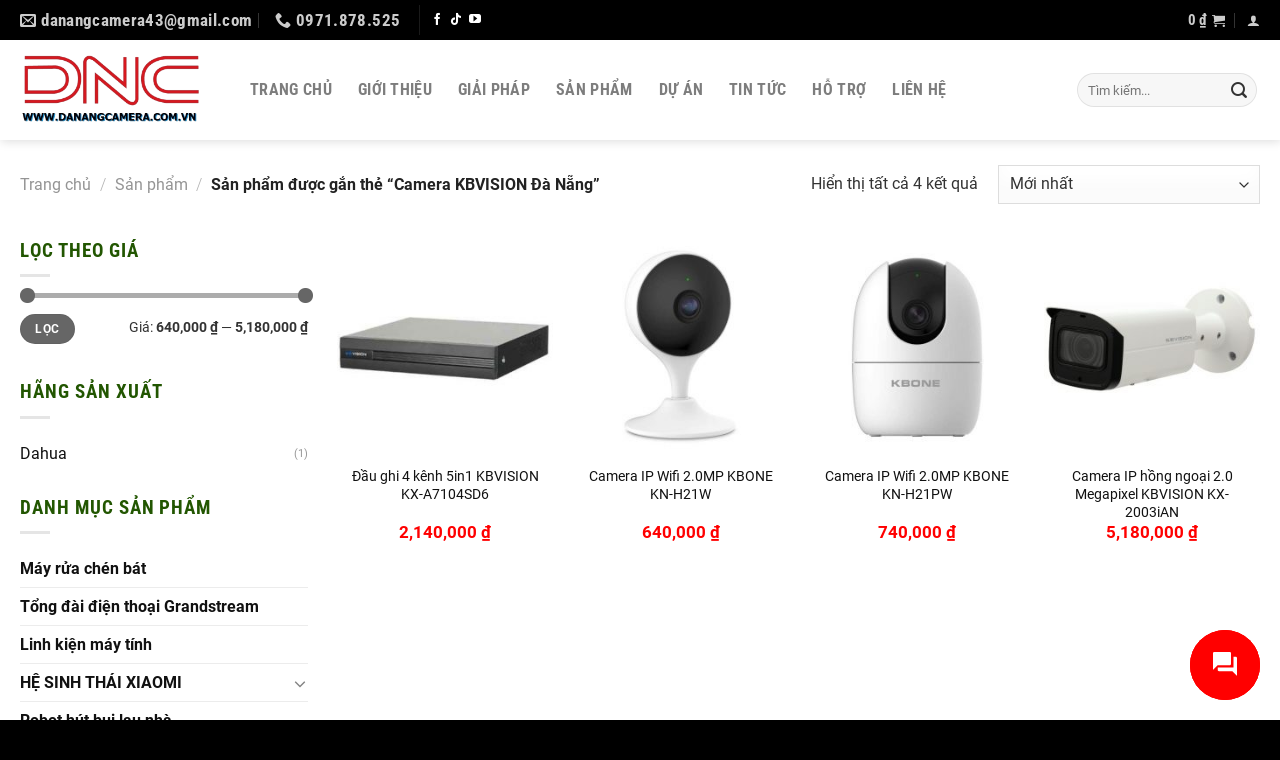

--- FILE ---
content_type: text/html; charset=UTF-8
request_url: https://danangcamera.com.vn/tu-khoa/camera-kbvision-da-nang
body_size: 20041
content:
<!DOCTYPE html>
<html lang="vi" prefix="og: https://ogp.me/ns#" class="loading-site no-js">
<head>
	<meta charset="UTF-8" />
	<link rel="profile" href="https://gmpg.org/xfn/11" />
	<link rel="pingback" href="https://danangcamera.com.vn/xmlrpc.php" />

	
	<style>img:is([sizes="auto" i], [sizes^="auto," i]) { contain-intrinsic-size: 3000px 1500px }</style>
	<meta name="viewport" content="width=device-width, initial-scale=1" />

<!-- Tối ưu hóa công cụ tìm kiếm bởi Rank Math - https://rankmath.com/ -->
<title>Camera KBVISION Đà Nẵng - Camera Đà Nẵng</title><link rel="stylesheet" href="https://danangcamera.com.vn/wp-content/cache/min/1/43fd7d396f420dc33a1d667933e23f21.css" media="all" data-minify="1" />
<meta name="robots" content="follow, index, max-snippet:-1, max-video-preview:-1, max-image-preview:large"/>
<link rel="canonical" href="https://danangcamera.com.vn/tu-khoa/camera-kbvision-da-nang" />
<meta property="og:locale" content="vi_VN" />
<meta property="og:type" content="article" />
<meta property="og:title" content="Camera KBVISION Đà Nẵng - Camera Đà Nẵng" />
<meta property="og:url" content="https://danangcamera.com.vn/tu-khoa/camera-kbvision-da-nang" />
<meta property="og:site_name" content="Camera Đà Nẵng" />
<meta property="article:publisher" content="https://www.facebook.com/anhnguyetcuong" />
<meta property="og:image" content="https://danangcamera.com.vn/wp-content/uploads/2020/07/anc-building.jpg" />
<meta property="og:image:secure_url" content="https://danangcamera.com.vn/wp-content/uploads/2020/07/anc-building.jpg" />
<meta property="og:image:width" content="1600" />
<meta property="og:image:height" content="1200" />
<meta property="og:image:alt" content="Anc Building" />
<meta property="og:image:type" content="image/jpeg" />
<meta name="twitter:card" content="summary_large_image" />
<meta name="twitter:title" content="Camera KBVISION Đà Nẵng - Camera Đà Nẵng" />
<meta name="twitter:image" content="https://danangcamera.com.vn/wp-content/uploads/2020/07/anc-building.jpg" />
<meta name="twitter:label1" content="Sản phẩm" />
<meta name="twitter:data1" content="4" />
<script type="application/ld+json" class="rank-math-schema">{"@context":"https://schema.org","@graph":[{"@type":"Organization","@id":"https://danangcamera.com.vn/#organization","name":"C\u00f4ng ty TNHH \u00c1nh Nguy\u1ec7t C\u01b0\u1eddng","sameAs":["https://www.facebook.com/anhnguyetcuong"]},{"@type":"WebSite","@id":"https://danangcamera.com.vn/#website","url":"https://danangcamera.com.vn","name":"C\u00f4ng ty TNHH \u00c1nh Nguy\u1ec7t C\u01b0\u1eddng","publisher":{"@id":"https://danangcamera.com.vn/#organization"},"inLanguage":"vi"},{"@type":"CollectionPage","@id":"https://danangcamera.com.vn/tu-khoa/camera-kbvision-da-nang#webpage","url":"https://danangcamera.com.vn/tu-khoa/camera-kbvision-da-nang","name":"Camera KBVISION \u0110\u00e0 N\u1eb5ng - Camera \u0110\u00e0 N\u1eb5ng","isPartOf":{"@id":"https://danangcamera.com.vn/#website"},"inLanguage":"vi"}]}</script>
<!-- /Plugin SEO WordPress Rank Math -->

<link rel='dns-prefetch' href='//stats.wp.com' />

<link rel='preconnect' href='//c0.wp.com' />
<link rel='prefetch' href='https://danangcamera.com.vn/wp-content/themes/flatsome/assets/js/flatsome.js?ver=8e60d746741250b4dd4e' />
<link rel='prefetch' href='https://danangcamera.com.vn/wp-content/themes/flatsome/assets/js/chunk.slider.js?ver=3.19.7' />
<link rel='prefetch' href='https://danangcamera.com.vn/wp-content/themes/flatsome/assets/js/chunk.popups.js?ver=3.19.7' />
<link rel='prefetch' href='https://danangcamera.com.vn/wp-content/themes/flatsome/assets/js/chunk.tooltips.js?ver=3.19.7' />
<link rel='prefetch' href='https://danangcamera.com.vn/wp-content/themes/flatsome/assets/js/woocommerce.js?ver=dd6035ce106022a74757' />
<link rel="alternate" type="application/rss+xml" title="Dòng thông tin Camera Đà Nẵng &raquo;" href="https://danangcamera.com.vn/feed" />
<link rel="alternate" type="application/rss+xml" title="Camera Đà Nẵng &raquo; Dòng bình luận" href="https://danangcamera.com.vn/comments/feed" />
<link rel="alternate" type="application/rss+xml" title="Nguồn cấp Camera Đà Nẵng &raquo; Camera KBVISION Đà Nẵng Tag" href="https://danangcamera.com.vn/tu-khoa/camera-kbvision-da-nang/feed" />

<style id='woocommerce-inline-inline-css' type='text/css'>
.woocommerce form .form-row .required { visibility: visible; }
</style>




<style id='flatsome-main-inline-css' type='text/css'>
@font-face {
				font-family: "fl-icons";
				font-display: block;
				src: url(https://danangcamera.com.vn/wp-content/themes/flatsome/assets/css/icons/fl-icons.eot?v=3.19.7);
				src:
					url(https://danangcamera.com.vn/wp-content/themes/flatsome/assets/css/icons/fl-icons.eot#iefix?v=3.19.7) format("embedded-opentype"),
					url(https://danangcamera.com.vn/wp-content/themes/flatsome/assets/css/icons/fl-icons.woff2?v=3.19.7) format("woff2"),
					url(https://danangcamera.com.vn/wp-content/themes/flatsome/assets/css/icons/fl-icons.ttf?v=3.19.7) format("truetype"),
					url(https://danangcamera.com.vn/wp-content/themes/flatsome/assets/css/icons/fl-icons.woff?v=3.19.7) format("woff"),
					url(https://danangcamera.com.vn/wp-content/themes/flatsome/assets/css/icons/fl-icons.svg?v=3.19.7#fl-icons) format("svg");
			}
</style>


<style id='rocket-lazyload-inline-css' type='text/css'>
.rll-youtube-player{position:relative;padding-bottom:56.23%;height:0;overflow:hidden;max-width:100%;}.rll-youtube-player:focus-within{outline: 2px solid currentColor;outline-offset: 5px;}.rll-youtube-player iframe{position:absolute;top:0;left:0;width:100%;height:100%;z-index:100;background:0 0}.rll-youtube-player img{bottom:0;display:block;left:0;margin:auto;max-width:100%;width:100%;position:absolute;right:0;top:0;border:none;height:auto;-webkit-transition:.4s all;-moz-transition:.4s all;transition:.4s all}.rll-youtube-player img:hover{-webkit-filter:brightness(75%)}.rll-youtube-player .play{height:100%;width:100%;left:0;top:0;position:absolute;background:url(https://danangcamera.com.vn/wp-content/plugins/wp-rocket/assets/img/youtube.png) no-repeat center;background-color: transparent !important;cursor:pointer;border:none;}
</style>
<script type="text/javascript" src="https://c0.wp.com/c/6.7.4/wp-includes/js/jquery/jquery.min.js" id="jquery-core-js"></script>

<script type="text/javascript" id="wc-add-to-cart-js-extra">
/* <![CDATA[ */
var wc_add_to_cart_params = {"ajax_url":"\/wp-admin\/admin-ajax.php","wc_ajax_url":"\/?wc-ajax=%%endpoint%%","i18n_view_cart":"Xem gi\u1ecf h\u00e0ng","cart_url":"https:\/\/danangcamera.com.vn\/gio-hang","is_cart":"","cart_redirect_after_add":"no"};
/* ]]> */
</script>


<script type="text/javascript" id="contactus-js-extra">
/* <![CDATA[ */
var arCUVars = {"url":"https:\/\/danangcamera.com.vn\/wp-admin\/admin-ajax.php","version":"2.2.7","_wpnonce":"<input type=\"hidden\" id=\"_wpnonce\" name=\"_wpnonce\" value=\"90df53218c\" \/><input type=\"hidden\" name=\"_wp_http_referer\" value=\"\/tu-khoa\/camera-kbvision-da-nang\" \/>"};
/* ]]> */
</script>


<script type="text/javascript" src="https://stats.wp.com/s-202549.js" id="woocommerce-analytics-js" defer="defer" data-wp-strategy="defer"></script>
<link rel="https://api.w.org/" href="https://danangcamera.com.vn/wp-json/" /><link rel="alternate" title="JSON" type="application/json" href="https://danangcamera.com.vn/wp-json/wp/v2/product_tag/522" /><link rel="EditURI" type="application/rsd+xml" title="RSD" href="https://danangcamera.com.vn/xmlrpc.php?rsd" />
<meta name="generator" content="WordPress 6.7.4" />
	<style>img#wpstats{display:none}</style>
			<noscript><style>.woocommerce-product-gallery{ opacity: 1 !important; }</style></noscript>
	<style class='wp-fonts-local' type='text/css'>
@font-face{font-family:Inter;font-style:normal;font-weight:300 900;font-display:fallback;src:url('https://danangcamera.com.vn/wp-content/plugins/woocommerce/assets/fonts/Inter-VariableFont_slnt,wght.woff2') format('woff2');font-stretch:normal;}
@font-face{font-family:Cardo;font-style:normal;font-weight:400;font-display:fallback;src:url('https://danangcamera.com.vn/wp-content/plugins/woocommerce/assets/fonts/cardo_normal_400.woff2') format('woff2');}
</style>
<link rel="icon" href="https://danangcamera.com.vn/wp-content/uploads/2022/12/cropped-logo-dnc-shop-32x32.png" sizes="32x32" />
<link rel="icon" href="https://danangcamera.com.vn/wp-content/uploads/2022/12/cropped-logo-dnc-shop-192x192.png" sizes="192x192" />
<link rel="apple-touch-icon" href="https://danangcamera.com.vn/wp-content/uploads/2022/12/cropped-logo-dnc-shop-180x180.png" />
<meta name="msapplication-TileImage" content="https://danangcamera.com.vn/wp-content/uploads/2022/12/cropped-logo-dnc-shop-270x270.png" />
<style id="custom-css" type="text/css">:root {--primary-color: #000000;--fs-color-primary: #000000;--fs-color-secondary: #222222;--fs-color-success: #00a650;--fs-color-alert: #000000;--fs-experimental-link-color: #111111;--fs-experimental-link-color-hover: #000000;}.tooltipster-base {--tooltip-color: #fff;--tooltip-bg-color: #000;}.off-canvas-right .mfp-content, .off-canvas-left .mfp-content {--drawer-width: 300px;}.off-canvas .mfp-content.off-canvas-cart {--drawer-width: 360px;}.container-width, .full-width .ubermenu-nav, .container, .row{max-width: 1270px}.row.row-collapse{max-width: 1240px}.row.row-small{max-width: 1262.5px}.row.row-large{max-width: 1300px}.header-main{height: 100px}#logo img{max-height: 100px}#logo{width:200px;}#logo img{padding:10px 0;}#logo a{max-width:200pxpx;}.header-bottom{min-height: 10px}.header-top{min-height: 40px}.transparent .header-main{height: 30px}.transparent #logo img{max-height: 30px}.has-transparent + .page-title:first-of-type,.has-transparent + #main > .page-title,.has-transparent + #main > div > .page-title,.has-transparent + #main .page-header-wrapper:first-of-type .page-title{padding-top: 60px;}.header.show-on-scroll,.stuck .header-main{height:80px!important}.stuck #logo img{max-height: 80px!important}.search-form{ width: 100%;}.header-bg-color {background-color: rgba(255,255,255,0.9)}.header-bottom {background-color: #000000}.header-main .nav > li > a{line-height: 16px }.stuck .header-main .nav > li > a{line-height: 50px }.header-bottom-nav > li > a{line-height: 30px }@media (max-width: 549px) {.header-main{height: 80px}#logo img{max-height: 80px}}.main-menu-overlay{background-color: #000000}.nav-dropdown-has-arrow.nav-dropdown-has-border li.has-dropdown:before{border-bottom-color: #000000;}.nav .nav-dropdown{border-color: #000000 }.nav-dropdown{font-size:90%}.header-top{background-color:#000000!important;}body{color: #333333}h1,h2,h3,h4,h5,h6,.heading-font{color: #222222;}body{font-size: 100%;}@media screen and (max-width: 549px){body{font-size: 100%;}}body{font-family: -apple-system, BlinkMacSystemFont, "Segoe UI", Roboto, Oxygen-Sans, Ubuntu, Cantarell, "Helvetica Neue", sans-serif;}body {font-weight: 400;font-style: normal;}.nav > li > a {font-family: "Roboto Condensed", sans-serif;}.mobile-sidebar-levels-2 .nav > li > ul > li > a {font-family: "Roboto Condensed", sans-serif;}.nav > li > a,.mobile-sidebar-levels-2 .nav > li > ul > li > a {font-weight: 700;font-style: normal;}h1,h2,h3,h4,h5,h6,.heading-font, .off-canvas-center .nav-sidebar.nav-vertical > li > a{font-family: "Roboto Condensed", sans-serif;}h1,h2,h3,h4,h5,h6,.heading-font,.banner h1,.banner h2 {font-weight: 700;font-style: normal;}.alt-font{font-family: Georgia,Times,"Times New Roman",serif;}.alt-font {font-weight: 400!important;font-style: normal!important;}.breadcrumbs{text-transform: none;}.header:not(.transparent) .header-nav-main.nav > li > a:hover,.header:not(.transparent) .header-nav-main.nav > li.active > a,.header:not(.transparent) .header-nav-main.nav > li.current > a,.header:not(.transparent) .header-nav-main.nav > li > a.active,.header:not(.transparent) .header-nav-main.nav > li > a.current{color: #000000;}.header-nav-main.nav-line-bottom > li > a:before,.header-nav-main.nav-line-grow > li > a:before,.header-nav-main.nav-line > li > a:before,.header-nav-main.nav-box > li > a:hover,.header-nav-main.nav-box > li.active > a,.header-nav-main.nav-pills > li > a:hover,.header-nav-main.nav-pills > li.active > a{color:#FFF!important;background-color: #000000;}.shop-page-title.featured-title .title-overlay{background-color: #f1f1f1;}.current .breadcrumb-step, [data-icon-label]:after, .button#place_order,.button.checkout,.checkout-button,.single_add_to_cart_button.button, .sticky-add-to-cart-select-options-button{background-color: #000000!important }.has-equal-box-heights .box-image {padding-top: 100%;}.badge-inner.on-sale{background-color: #000000}.badge-inner.new-bubble{background-color: #339900}.star-rating span:before,.star-rating:before, .woocommerce-page .star-rating:before, .stars a:hover:after, .stars a.active:after{color: #f26522}@media screen and (min-width: 550px){.products .box-vertical .box-image{min-width: 247px!important;width: 247px!important;}}.footer-1{background-color: #ffffff}.footer-2{background-color: #111111}.absolute-footer, html{background-color: #000000}.page-title-small + main .product-container > .row{padding-top:0;}button[name='update_cart'] { display: none; }.nav-vertical-fly-out > li + li {border-top-width: 1px; border-top-style: solid;}/* Custom CSS */.off-canvas-right .mfp-content, .off-canvas-left .mfp-content {width:305px;}.ot-vm-hover:hover #mega_menu {display:block!important;}form.cart {margin-bottom:0px;}.new-bubble {padding-left:10px;padding-right:10px;}aside ul.product-categories > li > a {font-weight:bold;}img {max-width:100%!important;}/* Custom CSS Mobile */@media (max-width: 549px){.hdevvn-show-cats {display: none;}.home-news .box-image {width: 30% !important;float: left;margin-right: 10px;margin-top:15px;}.home-news.is-divider,.home-news.from_the_blog_excerpt{display:none!important;}.home-news> .col {padding-bottom:5px;}.home-news.box-text {padding-bottom:5px;}}.label-new.menu-item > a:after{content:"Mới";}.label-hot.menu-item > a:after{content:"Nổi bật";}.label-sale.menu-item > a:after{content:"Giảm giá";}.label-popular.menu-item > a:after{content:"Phổ biến";}</style><style id="kirki-inline-styles">/* cyrillic-ext */
@font-face {
  font-family: 'Roboto Condensed';
  font-style: normal;
  font-weight: 700;
  font-display: swap;
  src: url(https://danangcamera.com.vn/wp-content/fonts/roboto-condensed/ieVo2ZhZI2eCN5jzbjEETS9weq8-_d6T_POl0fRJeyVVpcBD5XxxKA.woff2) format('woff2');
  unicode-range: U+0460-052F, U+1C80-1C8A, U+20B4, U+2DE0-2DFF, U+A640-A69F, U+FE2E-FE2F;
}
/* cyrillic */
@font-face {
  font-family: 'Roboto Condensed';
  font-style: normal;
  font-weight: 700;
  font-display: swap;
  src: url(https://danangcamera.com.vn/wp-content/fonts/roboto-condensed/ieVo2ZhZI2eCN5jzbjEETS9weq8-_d6T_POl0fRJeyVVpcBK5XxxKA.woff2) format('woff2');
  unicode-range: U+0301, U+0400-045F, U+0490-0491, U+04B0-04B1, U+2116;
}
/* greek-ext */
@font-face {
  font-family: 'Roboto Condensed';
  font-style: normal;
  font-weight: 700;
  font-display: swap;
  src: url(https://danangcamera.com.vn/wp-content/fonts/roboto-condensed/ieVo2ZhZI2eCN5jzbjEETS9weq8-_d6T_POl0fRJeyVVpcBC5XxxKA.woff2) format('woff2');
  unicode-range: U+1F00-1FFF;
}
/* greek */
@font-face {
  font-family: 'Roboto Condensed';
  font-style: normal;
  font-weight: 700;
  font-display: swap;
  src: url(https://danangcamera.com.vn/wp-content/fonts/roboto-condensed/ieVo2ZhZI2eCN5jzbjEETS9weq8-_d6T_POl0fRJeyVVpcBN5XxxKA.woff2) format('woff2');
  unicode-range: U+0370-0377, U+037A-037F, U+0384-038A, U+038C, U+038E-03A1, U+03A3-03FF;
}
/* vietnamese */
@font-face {
  font-family: 'Roboto Condensed';
  font-style: normal;
  font-weight: 700;
  font-display: swap;
  src: url(https://danangcamera.com.vn/wp-content/fonts/roboto-condensed/ieVo2ZhZI2eCN5jzbjEETS9weq8-_d6T_POl0fRJeyVVpcBB5XxxKA.woff2) format('woff2');
  unicode-range: U+0102-0103, U+0110-0111, U+0128-0129, U+0168-0169, U+01A0-01A1, U+01AF-01B0, U+0300-0301, U+0303-0304, U+0308-0309, U+0323, U+0329, U+1EA0-1EF9, U+20AB;
}
/* latin-ext */
@font-face {
  font-family: 'Roboto Condensed';
  font-style: normal;
  font-weight: 700;
  font-display: swap;
  src: url(https://danangcamera.com.vn/wp-content/fonts/roboto-condensed/ieVo2ZhZI2eCN5jzbjEETS9weq8-_d6T_POl0fRJeyVVpcBA5XxxKA.woff2) format('woff2');
  unicode-range: U+0100-02BA, U+02BD-02C5, U+02C7-02CC, U+02CE-02D7, U+02DD-02FF, U+0304, U+0308, U+0329, U+1D00-1DBF, U+1E00-1E9F, U+1EF2-1EFF, U+2020, U+20A0-20AB, U+20AD-20C0, U+2113, U+2C60-2C7F, U+A720-A7FF;
}
/* latin */
@font-face {
  font-family: 'Roboto Condensed';
  font-style: normal;
  font-weight: 700;
  font-display: swap;
  src: url(https://danangcamera.com.vn/wp-content/fonts/roboto-condensed/ieVo2ZhZI2eCN5jzbjEETS9weq8-_d6T_POl0fRJeyVVpcBO5Xw.woff2) format('woff2');
  unicode-range: U+0000-00FF, U+0131, U+0152-0153, U+02BB-02BC, U+02C6, U+02DA, U+02DC, U+0304, U+0308, U+0329, U+2000-206F, U+20AC, U+2122, U+2191, U+2193, U+2212, U+2215, U+FEFF, U+FFFD;
}</style><noscript><style id="rocket-lazyload-nojs-css">.rll-youtube-player, [data-lazy-src]{display:none !important;}</style></noscript></head>

<body data-rsssl=1 class="archive tax-product_tag term-camera-kbvision-da-nang term-522 theme-flatsome woocommerce woocommerce-page woocommerce-no-js header-shadow lightbox nav-dropdown-has-shadow nav-dropdown-has-border">


<a class="skip-link screen-reader-text" href="#main">Bỏ qua nội dung</a>

<div id="wrapper">

	
	<header id="header" class="header has-sticky sticky-jump sticky-hide-on-scroll">
		<div class="header-wrapper">
			<div id="top-bar" class="header-top hide-for-sticky nav-dark hide-for-medium">
    <div class="flex-row container">
      <div class="flex-col hide-for-medium flex-left">
          <ul class="nav nav-left medium-nav-center nav-small  nav-divided">
              <li class="header-contact-wrapper">
		<ul id="header-contact" class="nav nav-divided nav-uppercase header-contact">
		
						<li class="">
			  <a href="mailto:danangcamera43@gmail.com" class="tooltip" title="danangcamera43@gmail.com">
				  <i class="icon-envelop" style="font-size:16px;" ></i>			       <span>
			       	danangcamera43@gmail.com			       </span>
			  </a>
			</li>
			
			
						<li class="">
			  <a href="tel:0971.878.525" class="tooltip" title="0971.878.525">
			     <i class="icon-phone" style="font-size:16px;" ></i>			      <span>0971.878.525</span>
			  </a>
			</li>
			
				</ul>
</li>
<li class="header-divider"></li><li class="html header-social-icons ml-0">
	<div class="social-icons follow-icons" ><a href="https://www.facebook.com/danangcamera43" target="_blank" data-label="Facebook" class="icon plain facebook tooltip" title="Theo dõi trên Facebook" aria-label="Theo dõi trên Facebook" rel="noopener nofollow" ><i class="icon-facebook" ></i></a><a href="http://@danangcamera" target="_blank" data-label="TikTok" class="icon plain tiktok tooltip" title="Theo dõi trên TikTok" aria-label="Theo dõi trên TikTok" rel="noopener nofollow" ><i class="icon-tiktok" ></i></a><a href="http://@cameradanang" data-label="YouTube" target="_blank" class="icon plain youtube tooltip" title="Theo dõi trên YouTube" aria-label="Theo dõi trên YouTube" rel="noopener nofollow" ><i class="icon-youtube" ></i></a></div></li>
          </ul>
      </div>

      <div class="flex-col hide-for-medium flex-center">
          <ul class="nav nav-center nav-small  nav-divided">
                        </ul>
      </div>

      <div class="flex-col hide-for-medium flex-right">
         <ul class="nav top-bar-nav nav-right nav-small  nav-divided">
              <li class="cart-item has-icon has-dropdown">

<a href="https://danangcamera.com.vn/gio-hang" class="header-cart-link is-small" title="Giỏ hàng" >

<span class="header-cart-title">
          <span class="cart-price"><span class="woocommerce-Price-amount amount"><bdi>0&nbsp;<span class="woocommerce-Price-currencySymbol">&#8363;</span></bdi></span></span>
  </span>

    <i class="icon-shopping-cart"
    data-icon-label="0">
  </i>
  </a>

 <ul class="nav-dropdown nav-dropdown-bold">
    <li class="html widget_shopping_cart">
      <div class="widget_shopping_cart_content">
        

	<div class="ux-mini-cart-empty flex flex-row-col text-center pt pb">
				<div class="ux-mini-cart-empty-icon">
			<svg xmlns="http://www.w3.org/2000/svg" viewBox="0 0 17 19" style="opacity:.1;height:80px;">
				<path d="M8.5 0C6.7 0 5.3 1.2 5.3 2.7v2H2.1c-.3 0-.6.3-.7.7L0 18.2c0 .4.2.8.6.8h15.7c.4 0 .7-.3.7-.7v-.1L15.6 5.4c0-.3-.3-.6-.7-.6h-3.2v-2c0-1.6-1.4-2.8-3.2-2.8zM6.7 2.7c0-.8.8-1.4 1.8-1.4s1.8.6 1.8 1.4v2H6.7v-2zm7.5 3.4 1.3 11.5h-14L2.8 6.1h2.5v1.4c0 .4.3.7.7.7.4 0 .7-.3.7-.7V6.1h3.5v1.4c0 .4.3.7.7.7s.7-.3.7-.7V6.1h2.6z" fill-rule="evenodd" clip-rule="evenodd" fill="currentColor"></path>
			</svg>
		</div>
				<p class="woocommerce-mini-cart__empty-message empty">Chưa có sản phẩm trong giỏ hàng.</p>
					<p class="return-to-shop">
				<a class="button primary wc-backward" href="https://danangcamera.com.vn/san-pham">
					Quay trở lại cửa hàng				</a>
			</p>
				</div>


      </div>
    </li>
     </ul>

</li>

<li class="account-item has-icon" >

	<a href="https://danangcamera.com.vn/tai-khoan" class="nav-top-link nav-top-not-logged-in is-small is-small" title="Đăng nhập" aria-label="Đăng nhập" data-open="#login-form-popup" >
		<i class="icon-user" ></i>	</a>




</li>
          </ul>
      </div>

      
    </div>
</div>
<div id="masthead" class="header-main ">
      <div class="header-inner flex-row container logo-left medium-logo-center" role="navigation">

          <!-- Logo -->
          <div id="logo" class="flex-col logo">
            
<!-- Header logo -->
<a href="https://danangcamera.com.vn/" title="Camera Đà Nẵng - Phân phối Camera và Nhà thông minh" rel="home">
		<img width="200" height="100" src="data:image/svg+xml,%3Csvg%20xmlns='http://www.w3.org/2000/svg'%20viewBox='0%200%20200%20100'%3E%3C/svg%3E" class="header_logo header-logo" alt="Camera Đà Nẵng" data-lazy-src="https://danangcamera.com.vn/wp-content/uploads/2020/11/dnc-logo.png"/><noscript><img width="200" height="100" src="https://danangcamera.com.vn/wp-content/uploads/2020/11/dnc-logo.png" class="header_logo header-logo" alt="Camera Đà Nẵng"/></noscript><img  width="200" height="100" src="data:image/svg+xml,%3Csvg%20xmlns='http://www.w3.org/2000/svg'%20viewBox='0%200%20200%20100'%3E%3C/svg%3E" class="header-logo-dark" alt="Camera Đà Nẵng" data-lazy-src="https://danangcamera.com.vn/wp-content/uploads/2020/11/dnc-logo.png"/><noscript><img  width="200" height="100" src="https://danangcamera.com.vn/wp-content/uploads/2020/11/dnc-logo.png" class="header-logo-dark" alt="Camera Đà Nẵng"/></noscript></a>
          </div>

          <!-- Mobile Left Elements -->
          <div class="flex-col show-for-medium flex-left">
            <ul class="mobile-nav nav nav-left ">
              <li class="header-search header-search-lightbox has-icon">
	<div class="header-button">		<a href="#search-lightbox" aria-label="Tìm kiếm" data-open="#search-lightbox" data-focus="input.search-field"
		class="icon primary button circle is-small">
		<i class="icon-search" style="font-size:16px;" ></i></a>
		</div>
	
	<div id="search-lightbox" class="mfp-hide dark text-center">
		<div class="searchform-wrapper ux-search-box relative form-flat is-large"><form role="search" method="get" class="searchform" action="https://danangcamera.com.vn/">
	<div class="flex-row relative">
						<div class="flex-col flex-grow">
			<label class="screen-reader-text" for="woocommerce-product-search-field-0">Tìm kiếm:</label>
			<input type="search" id="woocommerce-product-search-field-0" class="search-field mb-0" placeholder="Tìm kiếm..." value="" name="s" />
			<input type="hidden" name="post_type" value="product" />
					</div>
		<div class="flex-col">
			<button type="submit" value="Tìm kiếm" class="ux-search-submit submit-button secondary button  icon mb-0" aria-label="Gửi">
				<i class="icon-search" ></i>			</button>
		</div>
	</div>
	<div class="live-search-results text-left z-top"></div>
</form>
</div>	</div>
</li>
            </ul>
          </div>

          <!-- Left Elements -->
          <div class="flex-col hide-for-medium flex-left
            flex-grow">
            <ul class="header-nav header-nav-main nav nav-left  nav-line-grow nav-size-large nav-spacing-xlarge nav-uppercase" >
              <li id="menu-item-6679" class="menu-item menu-item-type-post_type menu-item-object-page menu-item-home menu-item-6679 menu-item-design-default"><a href="https://danangcamera.com.vn/" class="nav-top-link">Trang chủ</a></li>
<li id="menu-item-605" class="menu-item menu-item-type-post_type menu-item-object-page menu-item-605 menu-item-design-default"><a href="https://danangcamera.com.vn/gioi-thieu" class="nav-top-link">Giới thiệu</a></li>
<li id="menu-item-6313" class="menu-item menu-item-type-post_type menu-item-object-page menu-item-6313 menu-item-design-default"><a href="https://danangcamera.com.vn/giai-phap" class="nav-top-link">Giải pháp</a></li>
<li id="menu-item-6728" class="menu-item menu-item-type-post_type menu-item-object-page menu-item-6728 menu-item-design-default"><a href="https://danangcamera.com.vn/san-pham" class="nav-top-link">Sản phẩm</a></li>
<li id="menu-item-6680" class="menu-item menu-item-type-taxonomy menu-item-object-category menu-item-6680 menu-item-design-default"><a href="https://danangcamera.com.vn/du-an" class="nav-top-link">Dự án</a></li>
<li id="menu-item-903" class="menu-item menu-item-type-taxonomy menu-item-object-category menu-item-903 menu-item-design-default"><a href="https://danangcamera.com.vn/tin-tuc" class="nav-top-link">Tin tức</a></li>
<li id="menu-item-9420" class="menu-item menu-item-type-taxonomy menu-item-object-category menu-item-9420 menu-item-design-default"><a href="https://danangcamera.com.vn/huong-dan-cai-dat" class="nav-top-link">Hỗ trợ</a></li>
<li id="menu-item-606" class="menu-item menu-item-type-post_type menu-item-object-page menu-item-606 menu-item-design-default"><a href="https://danangcamera.com.vn/lien-he" class="nav-top-link">Liên hệ</a></li>
            </ul>
          </div>

          <!-- Right Elements -->
          <div class="flex-col hide-for-medium flex-right">
            <ul class="header-nav header-nav-main nav nav-right  nav-line-grow nav-size-large nav-spacing-xlarge nav-uppercase">
              <li class="header-search-form search-form html relative has-icon">
	<div class="header-search-form-wrapper">
		<div class="searchform-wrapper ux-search-box relative form-flat is-normal"><form role="search" method="get" class="searchform" action="https://danangcamera.com.vn/">
	<div class="flex-row relative">
						<div class="flex-col flex-grow">
			<label class="screen-reader-text" for="woocommerce-product-search-field-1">Tìm kiếm:</label>
			<input type="search" id="woocommerce-product-search-field-1" class="search-field mb-0" placeholder="Tìm kiếm..." value="" name="s" />
			<input type="hidden" name="post_type" value="product" />
					</div>
		<div class="flex-col">
			<button type="submit" value="Tìm kiếm" class="ux-search-submit submit-button secondary button  icon mb-0" aria-label="Gửi">
				<i class="icon-search" ></i>			</button>
		</div>
	</div>
	<div class="live-search-results text-left z-top"></div>
</form>
</div>	</div>
</li>
            </ul>
          </div>

          <!-- Mobile Right Elements -->
          <div class="flex-col show-for-medium flex-right">
            <ul class="mobile-nav nav nav-right ">
              <li class="nav-icon has-icon">
  <div class="header-button">		<a href="#" data-open="#main-menu" data-pos="left" data-bg="main-menu-overlay" data-color="" class="icon primary button circle is-small" aria-label="Menu" aria-controls="main-menu" aria-expanded="false">

		  <i class="icon-menu" ></i>
		  		</a>
	 </div> </li>
            </ul>
          </div>

      </div>

      </div>

<div class="header-bg-container fill"><div class="header-bg-image fill"></div><div class="header-bg-color fill"></div></div>		</div>
	</header>

	<div class="shop-page-title category-page-title page-title ">
	<div class="page-title-inner flex-row  medium-flex-wrap container">
		<div class="flex-col flex-grow medium-text-center">
			<div class="is-medium">
	<nav class="woocommerce-breadcrumb breadcrumbs "><a href="https://danangcamera.com.vn">Trang chủ</a> <span class="divider">&#47;</span> <a href="https://danangcamera.com.vn/san-pham">Sản phẩm</a> <span class="divider">&#47;</span> Sản phẩm được gắn thẻ &ldquo;Camera KBVISION Đà Nẵng&rdquo;</nav></div>
<div class="category-filtering category-filter-row show-for-medium">
	<a href="#" data-open="#shop-sidebar" data-visible-after="true" data-pos="left" class="filter-button uppercase plain">
		<i class="icon-equalizer"></i>
		<strong>Lọc sản phẩm</strong>
	</a>
	<div class="inline-block">
			</div>
</div>
		</div>
		<div class="flex-col medium-text-center">
			<p class="woocommerce-result-count hide-for-medium" role="alert" aria-relevant="all" data-is-sorted-by="true">
	Hiển thị tất cả 4 kết quả<span class="screen-reader-text">Được sắp xếp theo mới nhất</span></p>
<form class="woocommerce-ordering" method="get">
	<select name="orderby" class="orderby" aria-label="Đơn hàng của cửa hàng">
					<option value="popularity" >Thứ tự theo mức độ phổ biến</option>
					<option value="rating" >Thứ tự theo điểm đánh giá</option>
					<option value="date"  selected='selected'>Mới nhất</option>
					<option value="price" >Thứ tự theo giá: thấp đến cao</option>
					<option value="price-desc" >Thứ tự theo giá: cao xuống thấp</option>
			</select>
	<input type="hidden" name="paged" value="1" />
	</form>
		</div>
	</div>
</div>

	<main id="main" class="">
<div class="row category-page-row">

		<div class="col large-3 hide-for-medium ">
						<div id="shop-sidebar" class="sidebar-inner col-inner">
				<aside id="woocommerce_price_filter-9" class="widget woocommerce widget_price_filter"><span class="widget-title shop-sidebar">Lọc theo giá</span><div class="is-divider small"></div>
<form method="get" action="https://danangcamera.com.vn/tu-khoa/camera-kbvision-da-nang/">
	<div class="price_slider_wrapper">
		<div class="price_slider" style="display:none;"></div>
		<div class="price_slider_amount" data-step="10">
			<label class="screen-reader-text" for="min_price">Giá thấp nhất</label>
			<input type="text" id="min_price" name="min_price" value="640000" data-min="640000" placeholder="Giá thấp nhất" />
			<label class="screen-reader-text" for="max_price">Giá cao nhất</label>
			<input type="text" id="max_price" name="max_price" value="5180000" data-max="5180000" placeholder="Giá cao nhất" />
						<button type="submit" class="button">Lọc</button>
			<div class="price_label" style="display:none;">
				Giá: <span class="from"></span> &mdash; <span class="to"></span>
			</div>
						<div class="clear"></div>
		</div>
	</div>
</form>

</aside><aside id="woocommerce_layered_nav-12" class="widget woocommerce widget_layered_nav woocommerce-widget-layered-nav"><span class="widget-title shop-sidebar">Hãng sản xuất</span><div class="is-divider small"></div><ul class="woocommerce-widget-layered-nav-list"><li class="woocommerce-widget-layered-nav-list__item wc-layered-nav-term "><a rel="nofollow" href="https://danangcamera.com.vn/tu-khoa/camera-kbvision-da-nang?filter_hang-san-xuat=dahua">Dahua</a> <span class="count">(1)</span></li></ul></aside><aside id="woocommerce_product_categories-13" class="widget woocommerce widget_product_categories"><span class="widget-title shop-sidebar">Danh mục sản phẩm</span><div class="is-divider small"></div><ul class="product-categories"><li class="cat-item cat-item-729"><a href="https://danangcamera.com.vn/may-rua-chen-bat">Máy rửa chén bát</a></li>
<li class="cat-item cat-item-750"><a href="https://danangcamera.com.vn/tong-dai-dien-thoai-grandstream">Tổng đài điện thoại Grandstream</a></li>
<li class="cat-item cat-item-710"><a href="https://danangcamera.com.vn/linh-kien-may-tinh">Linh kiện máy tính</a></li>
<li class="cat-item cat-item-717 cat-parent"><a href="https://danangcamera.com.vn/thiet-bi-xiaomi">HỆ SINH THÁI XIAOMI</a><ul class='children'>
<li class="cat-item cat-item-737"><a href="https://danangcamera.com.vn/thiet-bi-xiaomi/san-pham-lydsto">Sản phẩm Lydsto</a></li>
<li class="cat-item cat-item-764"><a href="https://danangcamera.com.vn/thiet-bi-xiaomi/san-pham-gia-dung-xiaomi">Sản phẩm gia dụng Xiaomi</a></li>
<li class="cat-item cat-item-718"><a href="https://danangcamera.com.vn/thiet-bi-xiaomi/tivi-xiaomi">Tivi Xiaomi</a></li>
<li class="cat-item cat-item-719"><a href="https://danangcamera.com.vn/thiet-bi-xiaomi/thiet-bi-gia-dinh-xiaomi">Thiết bị gia đình Xiaomi</a></li>
<li class="cat-item cat-item-728"><a href="https://danangcamera.com.vn/thiet-bi-xiaomi/camera-hanh-trinh-xiaomi-70mai">Camera hành trình Xiaomi 70mai</a></li>
</ul>
</li>
<li class="cat-item cat-item-651"><a href="https://danangcamera.com.vn/robot-hut-bui-lau-nha">Robot hút bụi lau nhà</a></li>
<li class="cat-item cat-item-624"><a href="https://danangcamera.com.vn/camera-hanh-trinh">Camera hành trình</a></li>
<li class="cat-item cat-item-380 cat-parent"><a href="https://danangcamera.com.vn/camera-giam-sat">Camera giám sát</a><ul class='children'>
<li class="cat-item cat-item-709"><a href="https://danangcamera.com.vn/camera-giam-sat/camera-kbone">Camera Kbone</a></li>
<li class="cat-item cat-item-401"><a href="https://danangcamera.com.vn/camera-giam-sat/camera-dahua-da-nang">Camera DAHUA</a></li>
<li class="cat-item cat-item-400"><a href="https://danangcamera.com.vn/camera-giam-sat/camera-ezviz">Camera EZVIZ</a></li>
<li class="cat-item cat-item-407"><a href="https://danangcamera.com.vn/camera-giam-sat/camera-imou">Camera IMOU</a></li>
<li class="cat-item cat-item-402"><a href="https://danangcamera.com.vn/camera-giam-sat/camera-kbvision-da-nang">Camera KBVISION</a></li>
<li class="cat-item cat-item-403"><a href="https://danangcamera.com.vn/camera-giam-sat/camera-ebitcam-da-nang">Camera EBITCAM</a></li>
<li class="cat-item cat-item-459"><a href="https://danangcamera.com.vn/camera-giam-sat/camera-hikvison-da-nang">Camera HIKVISION</a></li>
<li class="cat-item cat-item-404"><a href="https://danangcamera.com.vn/camera-giam-sat/phu-kien-camera">Phụ kiện Camera</a></li>
</ul>
</li>
<li class="cat-item cat-item-356 cat-parent"><a href="https://danangcamera.com.vn/thiet-bi-bao-dong">Thiết bị báo động</a><ul class='children'>
<li class="cat-item cat-item-457"><a href="https://danangcamera.com.vn/thiet-bi-bao-dong/bao-dong-aolin">Báo động Aolin</a></li>
<li class="cat-item cat-item-458"><a href="https://danangcamera.com.vn/thiet-bi-bao-dong/bao-dong-hikvision">Báo động Hikvision</a></li>
<li class="cat-item cat-item-456"><a href="https://danangcamera.com.vn/thiet-bi-bao-dong/bao-dong-lightsys">Báo động LightSYS</a></li>
<li class="cat-item cat-item-644"><a href="https://danangcamera.com.vn/thiet-bi-bao-dong/dau-bao-co-day">Đầu báo có dây</a></li>
</ul>
</li>
<li class="cat-item cat-item-357 cat-parent"><a href="https://danangcamera.com.vn/thiet-bi-hoi-nghi-truyen-hinh">Thiết bị hội nghị truyền hình</a><ul class='children'>
<li class="cat-item cat-item-695"><a href="https://danangcamera.com.vn/thiet-bi-hoi-nghi-truyen-hinh/hoi-nghi-truyen-hinh-maxhub">Hội nghị truyền hình Maxhub</a></li>
<li class="cat-item cat-item-584"><a href="https://danangcamera.com.vn/thiet-bi-hoi-nghi-truyen-hinh/hoi-nghi-truyen-hinh-logitech">Hội nghị truyền hình Logitech</a></li>
<li class="cat-item cat-item-579"><a href="https://danangcamera.com.vn/thiet-bi-hoi-nghi-truyen-hinh/hoi-nghi-truyen-hinh-panasonic">Hội nghị truyền hình Panasonic</a></li>
<li class="cat-item cat-item-580"><a href="https://danangcamera.com.vn/thiet-bi-hoi-nghi-truyen-hinh/hoi-nghi-truyen-hinh-polycom">Hội nghị truyền hình Polycom</a></li>
</ul>
</li>
<li class="cat-item cat-item-358"><a href="https://danangcamera.com.vn/chuong-cua-co-hinh">Chuông cửa có hình</a></li>
<li class="cat-item cat-item-361 cat-parent"><a href="https://danangcamera.com.vn/thie-bi-mang">Thiết bị mạng</a><ul class='children'>
<li class="cat-item cat-item-704"><a href="https://danangcamera.com.vn/thie-bi-mang/tp-link">Thiết bị mạng Tp-link</a></li>
<li class="cat-item cat-item-533"><a href="https://danangcamera.com.vn/thie-bi-mang/ruijie-da-nang">Thiết bị mạng Rujie - Reyee</a></li>
<li class="cat-item cat-item-537"><a href="https://danangcamera.com.vn/thie-bi-mang/thiet-bi-mang-totolink">Thiết bị mạng Totolink</a></li>
</ul>
</li>
<li class="cat-item cat-item-359"><a href="https://danangcamera.com.vn/kiem-soat-vao-ra">Kiểm soát vào ra</a></li>
<li class="cat-item cat-item-391 cat-parent"><a href="https://danangcamera.com.vn/nha-thong-minh">Nhà thông minh</a><ul class='children'>
<li class="cat-item cat-item-691"><a href="https://danangcamera.com.vn/nha-thong-minh/thiet-bi-khac">Thiết bị khác</a></li>
<li class="cat-item cat-item-711"><a href="https://danangcamera.com.vn/nha-thong-minh/yeelight">Yeelight</a></li>
<li class="cat-item cat-item-682"><a href="https://danangcamera.com.vn/nha-thong-minh/aqara-mi-home">Aqara &amp; Mi home</a></li>
<li class="cat-item cat-item-683"><a href="https://danangcamera.com.vn/nha-thong-minh/tuya-wifi-zigbee">Tuya Wifi &amp; Zigbee</a></li>
</ul>
</li>
<li class="cat-item cat-item-381 cat-parent"><a href="https://danangcamera.com.vn/khoa-cua-thong-minh">Khóa cửa thông minh</a><ul class='children'>
<li class="cat-item cat-item-591"><a href="https://danangcamera.com.vn/khoa-cua-thong-minh/khoa-cua-dien-samsung">Khóa cửa điện tử Samsung</a></li>
<li class="cat-item cat-item-592"><a href="https://danangcamera.com.vn/khoa-cua-thong-minh/khoa-cua-dien-tu-zkteco">Khóa cửa điện tử ZKTeco</a></li>
<li class="cat-item cat-item-593"><a href="https://danangcamera.com.vn/khoa-cua-thong-minh/khoa-dien-tu-phglook">Khóa điện tử PHGLook</a></li>
</ul>
</li>
<li class="cat-item cat-item-602 cat-parent"><a href="https://danangcamera.com.vn/bo-dam">Máy bộ đàm</a><ul class='children'>
<li class="cat-item cat-item-604"><a href="https://danangcamera.com.vn/bo-dam/bo-dam-icom">Bộ đàm ICOM</a></li>
<li class="cat-item cat-item-603"><a href="https://danangcamera.com.vn/bo-dam/bo-dam-kbc">Bộ đàm KBC</a></li>
<li class="cat-item cat-item-605"><a href="https://danangcamera.com.vn/bo-dam/bo-dam-motorola">Bộ đàm Motorola</a></li>
</ul>
</li>
<li class="cat-item cat-item-138"><a href="https://danangcamera.com.vn/san-pham-khac">Sản phẩm khác</a></li>
</ul></aside>			</div>
					</div>

		<div class="col large-9">
		<div class="shop-container">
<div class="woocommerce-notices-wrapper"></div><div class="products row row-small large-columns-4 medium-columns-3 small-columns-2 has-equal-box-heights equalize-box">
<div class="product-small col has-hover product type-product post-8662 status-publish first instock product_cat-camera-giam-sat product_cat-camera-kbvision-da-nang product_tag-camera-kbvision-da-nang has-post-thumbnail shipping-taxable purchasable product-type-simple">
	<div class="col-inner">
	
<div class="badge-container absolute left top z-1">

</div>
	<div class="product-small box ">
		<div class="box-image">
			<div class="image-zoom">
				<a href="https://danangcamera.com.vn/dau-ghi-4-kenh-5in1-kbvision-kx-a7104sd6" aria-label="Đầu ghi 4 kênh 5in1 KBVISION KX-A7104SD6">
					<img width="247" height="247" src="data:image/svg+xml,%3Csvg%20xmlns='http://www.w3.org/2000/svg'%20viewBox='0%200%20247%20247'%3E%3C/svg%3E" class="attachment-woocommerce_thumbnail size-woocommerce_thumbnail" alt="Dau Ghi 5in1 Kbvision Kx 7104sd6" decoding="async" fetchpriority="high" data-lazy-srcset="https://danangcamera.com.vn/wp-content/uploads/2021/05/dau-ghi-5in1-kbvision-kx-7104sd6-247x247.jpg 247w, https://danangcamera.com.vn/wp-content/uploads/2021/05/dau-ghi-5in1-kbvision-kx-7104sd6-280x280.jpg 280w, https://danangcamera.com.vn/wp-content/uploads/2021/05/dau-ghi-5in1-kbvision-kx-7104sd6-100x100.jpg 100w, https://danangcamera.com.vn/wp-content/uploads/2021/05/dau-ghi-5in1-kbvision-kx-7104sd6.jpg 400w" data-lazy-sizes="(max-width: 247px) 100vw, 247px" data-lazy-src="https://danangcamera.com.vn/wp-content/uploads/2021/05/dau-ghi-5in1-kbvision-kx-7104sd6-247x247.jpg" /><noscript><img width="247" height="247" src="https://danangcamera.com.vn/wp-content/uploads/2021/05/dau-ghi-5in1-kbvision-kx-7104sd6-247x247.jpg" class="attachment-woocommerce_thumbnail size-woocommerce_thumbnail" alt="Dau Ghi 5in1 Kbvision Kx 7104sd6" decoding="async" fetchpriority="high" srcset="https://danangcamera.com.vn/wp-content/uploads/2021/05/dau-ghi-5in1-kbvision-kx-7104sd6-247x247.jpg 247w, https://danangcamera.com.vn/wp-content/uploads/2021/05/dau-ghi-5in1-kbvision-kx-7104sd6-280x280.jpg 280w, https://danangcamera.com.vn/wp-content/uploads/2021/05/dau-ghi-5in1-kbvision-kx-7104sd6-100x100.jpg 100w, https://danangcamera.com.vn/wp-content/uploads/2021/05/dau-ghi-5in1-kbvision-kx-7104sd6.jpg 400w" sizes="(max-width: 247px) 100vw, 247px" /></noscript>				</a>
			</div>
			<div class="image-tools is-small top right show-on-hover">
							</div>
			<div class="image-tools is-small hide-for-small bottom left show-on-hover">
							</div>
			<div class="image-tools grid-tools text-center hide-for-small bottom hover-slide-in show-on-hover">
							</div>
					</div>

		<div class="box-text box-text-products text-center grid-style-2">
			<div class="title-wrapper"><p class="name product-title woocommerce-loop-product__title"><a href="https://danangcamera.com.vn/dau-ghi-4-kenh-5in1-kbvision-kx-a7104sd6" class="woocommerce-LoopProduct-link woocommerce-loop-product__link">Đầu ghi 4 kênh 5in1 KBVISION KX-A7104SD6</a></p></div><div class="price-wrapper">
	<span class="price"><span class="woocommerce-Price-amount amount"><bdi>2,140,000&nbsp;<span class="woocommerce-Price-currencySymbol">&#8363;</span></bdi></span></span>
</div>		</div>
	</div>
		</div>
</div><div class="product-small col has-hover product type-product post-7611 status-publish instock product_cat-camera-giam-sat product_cat-camera-kbone product_cat-camera-kbvision-da-nang product_tag-camera-kbone product_tag-camera-kbone-da-nang product_tag-camera-kbvision product_tag-camera-kbvision-da-nang has-post-thumbnail shipping-taxable purchasable product-type-simple">
	<div class="col-inner">
	
<div class="badge-container absolute left top z-1">

</div>
	<div class="product-small box ">
		<div class="box-image">
			<div class="image-zoom">
				<a href="https://danangcamera.com.vn/camera-ip-wifi-2-0mp-kbone-kn-h21w" aria-label="Camera IP Wifi 2.0MP KBONE KN-H21W">
					<img width="247" height="247" src="data:image/svg+xml,%3Csvg%20viewBox%3D%220%200%20247%20247%22%20xmlns%3D%22http%3A%2F%2Fwww.w3.org%2F2000%2Fsvg%22%3E%3C%2Fsvg%3E" data-src="https://danangcamera.com.vn/wp-content/uploads/2020/08/kbvision-kn-h21w-2-247x247.jpg" class="lazy-load attachment-woocommerce_thumbnail size-woocommerce_thumbnail" alt="Kbvision Kn H21w 2" decoding="async" srcset="" data-srcset="https://danangcamera.com.vn/wp-content/uploads/2020/08/kbvision-kn-h21w-2-247x247.jpg 247w, https://danangcamera.com.vn/wp-content/uploads/2020/08/kbvision-kn-h21w-2-400x400.jpg 400w, https://danangcamera.com.vn/wp-content/uploads/2020/08/kbvision-kn-h21w-2-280x280.jpg 280w, https://danangcamera.com.vn/wp-content/uploads/2020/08/kbvision-kn-h21w-2-510x510.jpg 510w, https://danangcamera.com.vn/wp-content/uploads/2020/08/kbvision-kn-h21w-2-100x100.jpg 100w, https://danangcamera.com.vn/wp-content/uploads/2020/08/kbvision-kn-h21w-2.jpg 700w" sizes="(max-width: 247px) 100vw, 247px" />				</a>
			</div>
			<div class="image-tools is-small top right show-on-hover">
							</div>
			<div class="image-tools is-small hide-for-small bottom left show-on-hover">
							</div>
			<div class="image-tools grid-tools text-center hide-for-small bottom hover-slide-in show-on-hover">
							</div>
					</div>

		<div class="box-text box-text-products text-center grid-style-2">
			<div class="title-wrapper"><p class="name product-title woocommerce-loop-product__title"><a href="https://danangcamera.com.vn/camera-ip-wifi-2-0mp-kbone-kn-h21w" class="woocommerce-LoopProduct-link woocommerce-loop-product__link">Camera IP Wifi 2.0MP KBONE KN-H21W</a></p></div><div class="price-wrapper">
	<span class="price"><span class="woocommerce-Price-amount amount"><bdi>640,000&nbsp;<span class="woocommerce-Price-currencySymbol">&#8363;</span></bdi></span></span>
</div>		</div>
	</div>
		</div>
</div><div class="product-small col has-hover product type-product post-7608 status-publish instock product_cat-camera-kbvision-da-nang product_cat-camera-giam-sat product_cat-camera-kbone product_tag-camera-kbone product_tag-camera-kbone-da-nang product_tag-camera-kbvision-da-nang has-post-thumbnail shipping-taxable purchasable product-type-simple">
	<div class="col-inner">
	
<div class="badge-container absolute left top z-1">

</div>
	<div class="product-small box ">
		<div class="box-image">
			<div class="image-zoom">
				<a href="https://danangcamera.com.vn/camera-ip-wifi-2-0mp-kbone-kn-h21pw" aria-label="Camera IP Wifi 2.0MP KBONE KN-H21PW">
					<img width="247" height="247" src="data:image/svg+xml,%3Csvg%20viewBox%3D%220%200%20247%20247%22%20xmlns%3D%22http%3A%2F%2Fwww.w3.org%2F2000%2Fsvg%22%3E%3C%2Fsvg%3E" data-src="https://danangcamera.com.vn/wp-content/uploads/2020/08/kbvision-kn-h21pw-2a-247x247.jpg" class="lazy-load attachment-woocommerce_thumbnail size-woocommerce_thumbnail" alt="Kbvision Kn H21pw 2a" decoding="async" srcset="" data-srcset="https://danangcamera.com.vn/wp-content/uploads/2020/08/kbvision-kn-h21pw-2a-247x247.jpg 247w, https://danangcamera.com.vn/wp-content/uploads/2020/08/kbvision-kn-h21pw-2a-400x400.jpg 400w, https://danangcamera.com.vn/wp-content/uploads/2020/08/kbvision-kn-h21pw-2a-280x280.jpg 280w, https://danangcamera.com.vn/wp-content/uploads/2020/08/kbvision-kn-h21pw-2a-510x510.jpg 510w, https://danangcamera.com.vn/wp-content/uploads/2020/08/kbvision-kn-h21pw-2a-100x100.jpg 100w, https://danangcamera.com.vn/wp-content/uploads/2020/08/kbvision-kn-h21pw-2a.jpg 700w" sizes="(max-width: 247px) 100vw, 247px" />				</a>
			</div>
			<div class="image-tools is-small top right show-on-hover">
							</div>
			<div class="image-tools is-small hide-for-small bottom left show-on-hover">
							</div>
			<div class="image-tools grid-tools text-center hide-for-small bottom hover-slide-in show-on-hover">
							</div>
					</div>

		<div class="box-text box-text-products text-center grid-style-2">
			<div class="title-wrapper"><p class="name product-title woocommerce-loop-product__title"><a href="https://danangcamera.com.vn/camera-ip-wifi-2-0mp-kbone-kn-h21pw" class="woocommerce-LoopProduct-link woocommerce-loop-product__link">Camera IP Wifi 2.0MP KBONE KN-H21PW</a></p></div><div class="price-wrapper">
	<span class="price"><span class="woocommerce-Price-amount amount"><bdi>740,000&nbsp;<span class="woocommerce-Price-currencySymbol">&#8363;</span></bdi></span></span>
</div>		</div>
	</div>
		</div>
</div><div class="product-small col has-hover product type-product post-7031 status-publish last instock product_cat-camera-giam-sat product_cat-camera-kbvision-da-nang product_tag-camera-kbvision product_tag-camera-kbvision-da-nang product_tag-kbvision-da-nang has-post-thumbnail shipping-taxable purchasable product-type-simple">
	<div class="col-inner">
	
<div class="badge-container absolute left top z-1">

</div>
	<div class="product-small box ">
		<div class="box-image">
			<div class="image-zoom">
				<a href="https://danangcamera.com.vn/camera-ip-hong-ngoai-2-0-megapixel-kbvision-kx-2003ian" aria-label="Camera IP hồng ngoại 2.0 Megapixel KBVISION KX-2003iAN">
					<img width="247" height="247" src="data:image/svg+xml,%3Csvg%20viewBox%3D%220%200%20247%20247%22%20xmlns%3D%22http%3A%2F%2Fwww.w3.org%2F2000%2Fsvg%22%3E%3C%2Fsvg%3E" data-src="https://danangcamera.com.vn/wp-content/uploads/2020/08/kbvision-kx-2003ian-247x247.jpg" class="lazy-load attachment-woocommerce_thumbnail size-woocommerce_thumbnail" alt="Kbvision Kx 2003ian" decoding="async" srcset="" data-srcset="https://danangcamera.com.vn/wp-content/uploads/2020/08/kbvision-kx-2003ian-247x247.jpg 247w, https://danangcamera.com.vn/wp-content/uploads/2020/08/kbvision-kx-2003ian-280x280.jpg 280w, https://danangcamera.com.vn/wp-content/uploads/2020/08/kbvision-kx-2003ian-510x513.jpg 510w, https://danangcamera.com.vn/wp-content/uploads/2020/08/kbvision-kx-2003ian-100x100.jpg 100w" sizes="(max-width: 247px) 100vw, 247px" />				</a>
			</div>
			<div class="image-tools is-small top right show-on-hover">
							</div>
			<div class="image-tools is-small hide-for-small bottom left show-on-hover">
							</div>
			<div class="image-tools grid-tools text-center hide-for-small bottom hover-slide-in show-on-hover">
							</div>
					</div>

		<div class="box-text box-text-products text-center grid-style-2">
			<div class="title-wrapper"><p class="name product-title woocommerce-loop-product__title"><a href="https://danangcamera.com.vn/camera-ip-hong-ngoai-2-0-megapixel-kbvision-kx-2003ian" class="woocommerce-LoopProduct-link woocommerce-loop-product__link">Camera IP hồng ngoại 2.0 Megapixel KBVISION KX-2003iAN</a></p></div><div class="price-wrapper">
	<span class="price"><span class="woocommerce-Price-amount amount"><bdi>5,180,000&nbsp;<span class="woocommerce-Price-currencySymbol">&#8363;</span></bdi></span></span>
</div>		</div>
	</div>
		</div>
</div></div><!-- row -->

		</div><!-- shop container -->
		</div>
</div>

</main>

<footer id="footer" class="footer-wrapper">

	
<!-- FOOTER 1 -->

<!-- FOOTER 2 -->
<div class="footer-widgets footer footer-2 dark">
		<div class="row dark large-columns-3 mb-0">
	   		<div id="text-5" class="col pb-0 widget widget_text"><span class="widget-title">ĐÀ NẴNG CAMERA</span><div class="is-divider small"></div>			<div class="textwidget"><p><strong>Địa chỉ:</strong>  K137 Đặng Huy Tá Phường Hoà Minh, Quận Liên Chiểu, Thành phố Đà Nẵng, Việt Nam</p>
<p><strong>Điện Thoại  </strong><a href="tel:0971878525">0971.878.525</a><br />
<strong>Email:</strong> <a href="mailto:danangcamera43@gmail.com">danangcamera43@gmail.com</a></p>
<p><strong>Website:</strong> https://danangcamera.com.vn</p>
<div class="social-icons follow-icons" ><a href="https://www.facebook.com/anhnguyetcuong" target="_blank" data-label="Facebook" class="icon primary button circle facebook tooltip" title="Theo dõi trên Facebook" aria-label="Theo dõi trên Facebook" rel="noopener nofollow" ><i class="icon-facebook" ></i></a><a href="https://www.instagram.com/danangcamera" target="_blank" data-label="Instagram" class="icon primary button circle instagram tooltip" title="Theo dõi trên Instagram" aria-label="Theo dõi trên Instagram" rel="noopener nofollow" ><i class="icon-instagram" ></i></a><a href="https://www.youtube.com/channel/UC2aTYIJsD2ZrH6erWoTJt-w" data-label="YouTube" target="_blank" class="icon primary button circle youtube tooltip" title="Theo dõi trên YouTube" aria-label="Theo dõi trên YouTube" rel="noopener nofollow" ><i class="icon-youtube" ></i></a></div>
</div>
		</div><div id="text-9" class="col pb-0 widget widget_text"><span class="widget-title">TIN MỚI</span><div class="is-divider small"></div>			<div class="textwidget"><p><a href="http://online.gov.vn/Home/WebDetails/82004"><img decoding="async" class="alignnone" src="data:image/svg+xml,%3Csvg%20xmlns='http://www.w3.org/2000/svg'%20viewBox='0%200%20205%2077'%3E%3C/svg%3E" alt="" width="205" height="77" data-lazy-src="https://danangcamera.com.vn/wp-content/uploads/2021/06/logosalenoti.png" /><noscript><img decoding="async" class="alignnone" src="https://danangcamera.com.vn/wp-content/uploads/2021/06/logosalenoti.png" alt="" width="205" height="77" /></noscript><img decoding="async" class="" src="data:image/svg+xml,%3Csvg%20xmlns='http://www.w3.org/2000/svg'%20viewBox='0%200%20158%2079'%3E%3C/svg%3E" width="158" height="79" data-lazy-src="https://danangcamera.com.vn/wp-content/uploads/2021/06/dmca-badge-w250-2x1-04.png" /><noscript><img decoding="async" class="" src="https://danangcamera.com.vn/wp-content/uploads/2021/06/dmca-badge-w250-2x1-04.png" width="158" height="79" /></noscript></a></p>
</div>
		</div><div id="nav_menu-3" class="col pb-0 widget widget_nav_menu"><span class="widget-title">CHÍNH SÁCH</span><div class="is-divider small"></div><div class="menu-ho-tro-khach-hang-container"><ul id="menu-ho-tro-khach-hang" class="menu"><li id="menu-item-8631" class="menu-item menu-item-type-post_type menu-item-object-page menu-item-8631"><a href="https://danangcamera.com.vn/chinh-sach-quy-dinh-chung">Chính sách &#038; Quy định chung</a></li>
<li id="menu-item-630" class="menu-item menu-item-type-post_type menu-item-object-page menu-item-630"><a href="https://danangcamera.com.vn/chinh-sach-bao-hanh">Chính sách bảo hành</a></li>
<li id="menu-item-631" class="menu-item menu-item-type-post_type menu-item-object-page menu-item-631"><a href="https://danangcamera.com.vn/chinh-sach-bao-mat-thong-tin">Chính sách bảo mật thông tin</a></li>
<li id="menu-item-3895" class="menu-item menu-item-type-post_type menu-item-object-page menu-item-3895"><a href="https://danangcamera.com.vn/chinh-sach-doi-tra-hang-va-hoan-tien">Chính sách đổi trả hàng và hoàn tiền</a></li>
<li id="menu-item-3896" class="menu-item menu-item-type-post_type menu-item-object-page menu-item-3896"><a href="https://danangcamera.com.vn/chinh-sach-van-chuyen-giao-nhan">Chính sách vận chuyển, giao nhận</a></li>
<li id="menu-item-3897" class="menu-item menu-item-type-post_type menu-item-object-page menu-item-3897"><a href="https://danangcamera.com.vn/quy-dinh-va-hinh-thuc-thanh-toan">Quy định và hình thức thanh toán</a></li>
</ul></div></div>		</div>
</div>



<div class="absolute-footer dark medium-text-center text-center">
  <div class="container clearfix">

    
    <div class="footer-primary pull-left">
            <div class="copyright-footer">
        Copyright 2025 © <strong>Da Nang Camera Co.,ltd</strong>.      </div>
          </div>
  </div>
</div>

<a href="#top" class="back-to-top button icon invert plain fixed bottom z-1 is-outline left hide-for-medium circle" id="top-link" aria-label="Lên đầu trang"><i class="icon-angle-up" ></i></a>

</footer>

</div>

<div id="main-menu" class="mobile-sidebar no-scrollbar mfp-hide">

	
	<div class="sidebar-menu no-scrollbar ">

		
					<ul class="nav nav-sidebar nav-vertical nav-uppercase" data-tab="1">
				<li class="menu-item menu-item-type-post_type menu-item-object-page menu-item-home menu-item-6679"><a href="https://danangcamera.com.vn/">Trang chủ</a></li>
<li class="menu-item menu-item-type-post_type menu-item-object-page menu-item-605"><a href="https://danangcamera.com.vn/gioi-thieu">Giới thiệu</a></li>
<li class="menu-item menu-item-type-post_type menu-item-object-page menu-item-6313"><a href="https://danangcamera.com.vn/giai-phap">Giải pháp</a></li>
<li class="menu-item menu-item-type-post_type menu-item-object-page menu-item-6728"><a href="https://danangcamera.com.vn/san-pham">Sản phẩm</a></li>
<li class="menu-item menu-item-type-taxonomy menu-item-object-category menu-item-6680"><a href="https://danangcamera.com.vn/du-an">Dự án</a></li>
<li class="menu-item menu-item-type-taxonomy menu-item-object-category menu-item-903"><a href="https://danangcamera.com.vn/tin-tuc">Tin tức</a></li>
<li class="menu-item menu-item-type-taxonomy menu-item-object-category menu-item-9420"><a href="https://danangcamera.com.vn/huong-dan-cai-dat">Hỗ trợ</a></li>
<li class="menu-item menu-item-type-post_type menu-item-object-page menu-item-606"><a href="https://danangcamera.com.vn/lien-he">Liên hệ</a></li>
<li class="html header-social-icons ml-0">
	<div class="social-icons follow-icons" ><a href="https://www.facebook.com/danangcamera43" target="_blank" data-label="Facebook" class="icon plain facebook tooltip" title="Theo dõi trên Facebook" aria-label="Theo dõi trên Facebook" rel="noopener nofollow" ><i class="icon-facebook" ></i></a><a href="http://@danangcamera" target="_blank" data-label="TikTok" class="icon plain tiktok tooltip" title="Theo dõi trên TikTok" aria-label="Theo dõi trên TikTok" rel="noopener nofollow" ><i class="icon-tiktok" ></i></a><a href="http://@cameradanang" data-label="YouTube" target="_blank" class="icon plain youtube tooltip" title="Theo dõi trên YouTube" aria-label="Theo dõi trên YouTube" rel="noopener nofollow" ><i class="icon-youtube" ></i></a></div></li>
<li class="header-contact-wrapper">
		<ul id="header-contact" class="nav nav-divided nav-uppercase header-contact">
		
						<li class="">
			  <a href="mailto:danangcamera43@gmail.com" class="tooltip" title="danangcamera43@gmail.com">
				  <i class="icon-envelop" style="font-size:16px;" ></i>			       <span>
			       	danangcamera43@gmail.com			       </span>
			  </a>
			</li>
			
			
						<li class="">
			  <a href="tel:0971.878.525" class="tooltip" title="0971.878.525">
			     <i class="icon-phone" style="font-size:16px;" ></i>			      <span>0971.878.525</span>
			  </a>
			</li>
			
				</ul>
</li>
			</ul>
		
		
	</div>

	
</div>
<div id="arcontactus"></div>
                    

    <div id="login-form-popup" class="lightbox-content mfp-hide">
            	<div class="woocommerce">
      		<div class="woocommerce-notices-wrapper"></div>
<div class="account-container lightbox-inner">

	
	<div class="col2-set row row-divided row-large" id="customer_login">

		<div class="col-1 large-6 col pb-0">

			
			<div class="account-login-inner">

				<h3 class="uppercase">Đăng nhập</h3>

				<form class="woocommerce-form woocommerce-form-login login" method="post">

					
					<p class="woocommerce-form-row woocommerce-form-row--wide form-row form-row-wide">
						<label for="username">Tên tài khoản hoặc địa chỉ email&nbsp;<span class="required" aria-hidden="true">*</span><span class="screen-reader-text">Bắt buộc</span></label>
						<input type="text" class="woocommerce-Input woocommerce-Input--text input-text" name="username" id="username" autocomplete="username" value="" required aria-required="true" />					</p>
					<p class="woocommerce-form-row woocommerce-form-row--wide form-row form-row-wide">
						<label for="password">Mật khẩu&nbsp;<span class="required" aria-hidden="true">*</span><span class="screen-reader-text">Bắt buộc</span></label>
						<input class="woocommerce-Input woocommerce-Input--text input-text" type="password" name="password" id="password" autocomplete="current-password" required aria-required="true" />
					</p>

					
					<p class="form-row">
						<label class="woocommerce-form__label woocommerce-form__label-for-checkbox woocommerce-form-login__rememberme">
							<input class="woocommerce-form__input woocommerce-form__input-checkbox" name="rememberme" type="checkbox" id="rememberme" value="forever" /> <span>Ghi nhớ mật khẩu</span>
						</label>
						<input type="hidden" id="woocommerce-login-nonce" name="woocommerce-login-nonce" value="98d78ea776" /><input type="hidden" name="_wp_http_referer" value="/tu-khoa/camera-kbvision-da-nang" />						<button type="submit" class="woocommerce-button button woocommerce-form-login__submit" name="login" value="Đăng nhập">Đăng nhập</button>
					</p>
					<p class="woocommerce-LostPassword lost_password">
						<a href="https://danangcamera.com.vn/tai-khoan/lost-password">Quên mật khẩu?</a>
					</p>

					
				</form>
			</div>

			
		</div>

		<div class="col-2 large-6 col pb-0">

			<div class="account-register-inner">

				<h3 class="uppercase">Đăng ký</h3>

				<form method="post" class="woocommerce-form woocommerce-form-register register"  >

					
					
					<p class="woocommerce-form-row woocommerce-form-row--wide form-row form-row-wide">
						<label for="reg_email">Địa chỉ email&nbsp;<span class="required" aria-hidden="true">*</span><span class="screen-reader-text">Bắt buộc</span></label>
						<input type="email" class="woocommerce-Input woocommerce-Input--text input-text" name="email" id="reg_email" autocomplete="email" value="" required aria-required="true" />					</p>

					
						<p class="woocommerce-form-row woocommerce-form-row--wide form-row form-row-wide">
							<label for="reg_password">Mật khẩu&nbsp;<span class="required" aria-hidden="true">*</span><span class="screen-reader-text">Bắt buộc</span></label>
							<input type="password" class="woocommerce-Input woocommerce-Input--text input-text" name="password" id="reg_password" autocomplete="new-password" required aria-required="true" />
						</p>

					
					<wc-order-attribution-inputs></wc-order-attribution-inputs><div class="woocommerce-privacy-policy-text"></div>
					<p class="woocommerce-form-row form-row">
						<input type="hidden" id="woocommerce-register-nonce" name="woocommerce-register-nonce" value="e98c06ba98" /><input type="hidden" name="_wp_http_referer" value="/tu-khoa/camera-kbvision-da-nang" />						<button type="submit" class="woocommerce-Button woocommerce-button button woocommerce-form-register__submit" name="register" value="Đăng ký">Đăng ký</button>
					</p>

					
				</form>

			</div>

		</div>

	</div>

</div>

		</div>
      	    </div>
  <script type="application/ld+json">{"@context":"https:\/\/schema.org\/","@type":"BreadcrumbList","itemListElement":[{"@type":"ListItem","position":1,"item":{"name":"Trang ch\u1ee7","@id":"https:\/\/danangcamera.com.vn"}},{"@type":"ListItem","position":2,"item":{"name":"S\u1ea3n ph\u1ea9m","@id":"https:\/\/danangcamera.com.vn\/san-pham"}},{"@type":"ListItem","position":3,"item":{"name":"S\u1ea3n ph\u1ea9m \u0111\u01b0\u1ee3c g\u1eafn th\u1ebb &amp;ldquo;Camera KBVISION \u0110\u00e0 N\u1eb5ng&amp;rdquo;","@id":"https:\/\/danangcamera.com.vn\/tu-khoa\/camera-kbvision-da-nang"}}]}</script>	
	
<style id='global-styles-inline-css' type='text/css'>
:root{--wp--preset--aspect-ratio--square: 1;--wp--preset--aspect-ratio--4-3: 4/3;--wp--preset--aspect-ratio--3-4: 3/4;--wp--preset--aspect-ratio--3-2: 3/2;--wp--preset--aspect-ratio--2-3: 2/3;--wp--preset--aspect-ratio--16-9: 16/9;--wp--preset--aspect-ratio--9-16: 9/16;--wp--preset--color--black: #000000;--wp--preset--color--cyan-bluish-gray: #abb8c3;--wp--preset--color--white: #ffffff;--wp--preset--color--pale-pink: #f78da7;--wp--preset--color--vivid-red: #cf2e2e;--wp--preset--color--luminous-vivid-orange: #ff6900;--wp--preset--color--luminous-vivid-amber: #fcb900;--wp--preset--color--light-green-cyan: #7bdcb5;--wp--preset--color--vivid-green-cyan: #00d084;--wp--preset--color--pale-cyan-blue: #8ed1fc;--wp--preset--color--vivid-cyan-blue: #0693e3;--wp--preset--color--vivid-purple: #9b51e0;--wp--preset--color--primary: #000000;--wp--preset--color--secondary: #222222;--wp--preset--color--success: #00a650;--wp--preset--color--alert: #000000;--wp--preset--gradient--vivid-cyan-blue-to-vivid-purple: linear-gradient(135deg,rgba(6,147,227,1) 0%,rgb(155,81,224) 100%);--wp--preset--gradient--light-green-cyan-to-vivid-green-cyan: linear-gradient(135deg,rgb(122,220,180) 0%,rgb(0,208,130) 100%);--wp--preset--gradient--luminous-vivid-amber-to-luminous-vivid-orange: linear-gradient(135deg,rgba(252,185,0,1) 0%,rgba(255,105,0,1) 100%);--wp--preset--gradient--luminous-vivid-orange-to-vivid-red: linear-gradient(135deg,rgba(255,105,0,1) 0%,rgb(207,46,46) 100%);--wp--preset--gradient--very-light-gray-to-cyan-bluish-gray: linear-gradient(135deg,rgb(238,238,238) 0%,rgb(169,184,195) 100%);--wp--preset--gradient--cool-to-warm-spectrum: linear-gradient(135deg,rgb(74,234,220) 0%,rgb(151,120,209) 20%,rgb(207,42,186) 40%,rgb(238,44,130) 60%,rgb(251,105,98) 80%,rgb(254,248,76) 100%);--wp--preset--gradient--blush-light-purple: linear-gradient(135deg,rgb(255,206,236) 0%,rgb(152,150,240) 100%);--wp--preset--gradient--blush-bordeaux: linear-gradient(135deg,rgb(254,205,165) 0%,rgb(254,45,45) 50%,rgb(107,0,62) 100%);--wp--preset--gradient--luminous-dusk: linear-gradient(135deg,rgb(255,203,112) 0%,rgb(199,81,192) 50%,rgb(65,88,208) 100%);--wp--preset--gradient--pale-ocean: linear-gradient(135deg,rgb(255,245,203) 0%,rgb(182,227,212) 50%,rgb(51,167,181) 100%);--wp--preset--gradient--electric-grass: linear-gradient(135deg,rgb(202,248,128) 0%,rgb(113,206,126) 100%);--wp--preset--gradient--midnight: linear-gradient(135deg,rgb(2,3,129) 0%,rgb(40,116,252) 100%);--wp--preset--font-size--small: 13px;--wp--preset--font-size--medium: 20px;--wp--preset--font-size--large: 36px;--wp--preset--font-size--x-large: 42px;--wp--preset--font-family--inter: "Inter", sans-serif;--wp--preset--font-family--cardo: Cardo;--wp--preset--spacing--20: 0.44rem;--wp--preset--spacing--30: 0.67rem;--wp--preset--spacing--40: 1rem;--wp--preset--spacing--50: 1.5rem;--wp--preset--spacing--60: 2.25rem;--wp--preset--spacing--70: 3.38rem;--wp--preset--spacing--80: 5.06rem;--wp--preset--shadow--natural: 6px 6px 9px rgba(0, 0, 0, 0.2);--wp--preset--shadow--deep: 12px 12px 50px rgba(0, 0, 0, 0.4);--wp--preset--shadow--sharp: 6px 6px 0px rgba(0, 0, 0, 0.2);--wp--preset--shadow--outlined: 6px 6px 0px -3px rgba(255, 255, 255, 1), 6px 6px rgba(0, 0, 0, 1);--wp--preset--shadow--crisp: 6px 6px 0px rgba(0, 0, 0, 1);}:where(body) { margin: 0; }.wp-site-blocks > .alignleft { float: left; margin-right: 2em; }.wp-site-blocks > .alignright { float: right; margin-left: 2em; }.wp-site-blocks > .aligncenter { justify-content: center; margin-left: auto; margin-right: auto; }:where(.is-layout-flex){gap: 0.5em;}:where(.is-layout-grid){gap: 0.5em;}.is-layout-flow > .alignleft{float: left;margin-inline-start: 0;margin-inline-end: 2em;}.is-layout-flow > .alignright{float: right;margin-inline-start: 2em;margin-inline-end: 0;}.is-layout-flow > .aligncenter{margin-left: auto !important;margin-right: auto !important;}.is-layout-constrained > .alignleft{float: left;margin-inline-start: 0;margin-inline-end: 2em;}.is-layout-constrained > .alignright{float: right;margin-inline-start: 2em;margin-inline-end: 0;}.is-layout-constrained > .aligncenter{margin-left: auto !important;margin-right: auto !important;}.is-layout-constrained > :where(:not(.alignleft):not(.alignright):not(.alignfull)){margin-left: auto !important;margin-right: auto !important;}body .is-layout-flex{display: flex;}.is-layout-flex{flex-wrap: wrap;align-items: center;}.is-layout-flex > :is(*, div){margin: 0;}body .is-layout-grid{display: grid;}.is-layout-grid > :is(*, div){margin: 0;}body{padding-top: 0px;padding-right: 0px;padding-bottom: 0px;padding-left: 0px;}a:where(:not(.wp-element-button)){text-decoration: none;}:root :where(.wp-element-button, .wp-block-button__link){background-color: #32373c;border-width: 0;color: #fff;font-family: inherit;font-size: inherit;line-height: inherit;padding: calc(0.667em + 2px) calc(1.333em + 2px);text-decoration: none;}.has-black-color{color: var(--wp--preset--color--black) !important;}.has-cyan-bluish-gray-color{color: var(--wp--preset--color--cyan-bluish-gray) !important;}.has-white-color{color: var(--wp--preset--color--white) !important;}.has-pale-pink-color{color: var(--wp--preset--color--pale-pink) !important;}.has-vivid-red-color{color: var(--wp--preset--color--vivid-red) !important;}.has-luminous-vivid-orange-color{color: var(--wp--preset--color--luminous-vivid-orange) !important;}.has-luminous-vivid-amber-color{color: var(--wp--preset--color--luminous-vivid-amber) !important;}.has-light-green-cyan-color{color: var(--wp--preset--color--light-green-cyan) !important;}.has-vivid-green-cyan-color{color: var(--wp--preset--color--vivid-green-cyan) !important;}.has-pale-cyan-blue-color{color: var(--wp--preset--color--pale-cyan-blue) !important;}.has-vivid-cyan-blue-color{color: var(--wp--preset--color--vivid-cyan-blue) !important;}.has-vivid-purple-color{color: var(--wp--preset--color--vivid-purple) !important;}.has-primary-color{color: var(--wp--preset--color--primary) !important;}.has-secondary-color{color: var(--wp--preset--color--secondary) !important;}.has-success-color{color: var(--wp--preset--color--success) !important;}.has-alert-color{color: var(--wp--preset--color--alert) !important;}.has-black-background-color{background-color: var(--wp--preset--color--black) !important;}.has-cyan-bluish-gray-background-color{background-color: var(--wp--preset--color--cyan-bluish-gray) !important;}.has-white-background-color{background-color: var(--wp--preset--color--white) !important;}.has-pale-pink-background-color{background-color: var(--wp--preset--color--pale-pink) !important;}.has-vivid-red-background-color{background-color: var(--wp--preset--color--vivid-red) !important;}.has-luminous-vivid-orange-background-color{background-color: var(--wp--preset--color--luminous-vivid-orange) !important;}.has-luminous-vivid-amber-background-color{background-color: var(--wp--preset--color--luminous-vivid-amber) !important;}.has-light-green-cyan-background-color{background-color: var(--wp--preset--color--light-green-cyan) !important;}.has-vivid-green-cyan-background-color{background-color: var(--wp--preset--color--vivid-green-cyan) !important;}.has-pale-cyan-blue-background-color{background-color: var(--wp--preset--color--pale-cyan-blue) !important;}.has-vivid-cyan-blue-background-color{background-color: var(--wp--preset--color--vivid-cyan-blue) !important;}.has-vivid-purple-background-color{background-color: var(--wp--preset--color--vivid-purple) !important;}.has-primary-background-color{background-color: var(--wp--preset--color--primary) !important;}.has-secondary-background-color{background-color: var(--wp--preset--color--secondary) !important;}.has-success-background-color{background-color: var(--wp--preset--color--success) !important;}.has-alert-background-color{background-color: var(--wp--preset--color--alert) !important;}.has-black-border-color{border-color: var(--wp--preset--color--black) !important;}.has-cyan-bluish-gray-border-color{border-color: var(--wp--preset--color--cyan-bluish-gray) !important;}.has-white-border-color{border-color: var(--wp--preset--color--white) !important;}.has-pale-pink-border-color{border-color: var(--wp--preset--color--pale-pink) !important;}.has-vivid-red-border-color{border-color: var(--wp--preset--color--vivid-red) !important;}.has-luminous-vivid-orange-border-color{border-color: var(--wp--preset--color--luminous-vivid-orange) !important;}.has-luminous-vivid-amber-border-color{border-color: var(--wp--preset--color--luminous-vivid-amber) !important;}.has-light-green-cyan-border-color{border-color: var(--wp--preset--color--light-green-cyan) !important;}.has-vivid-green-cyan-border-color{border-color: var(--wp--preset--color--vivid-green-cyan) !important;}.has-pale-cyan-blue-border-color{border-color: var(--wp--preset--color--pale-cyan-blue) !important;}.has-vivid-cyan-blue-border-color{border-color: var(--wp--preset--color--vivid-cyan-blue) !important;}.has-vivid-purple-border-color{border-color: var(--wp--preset--color--vivid-purple) !important;}.has-primary-border-color{border-color: var(--wp--preset--color--primary) !important;}.has-secondary-border-color{border-color: var(--wp--preset--color--secondary) !important;}.has-success-border-color{border-color: var(--wp--preset--color--success) !important;}.has-alert-border-color{border-color: var(--wp--preset--color--alert) !important;}.has-vivid-cyan-blue-to-vivid-purple-gradient-background{background: var(--wp--preset--gradient--vivid-cyan-blue-to-vivid-purple) !important;}.has-light-green-cyan-to-vivid-green-cyan-gradient-background{background: var(--wp--preset--gradient--light-green-cyan-to-vivid-green-cyan) !important;}.has-luminous-vivid-amber-to-luminous-vivid-orange-gradient-background{background: var(--wp--preset--gradient--luminous-vivid-amber-to-luminous-vivid-orange) !important;}.has-luminous-vivid-orange-to-vivid-red-gradient-background{background: var(--wp--preset--gradient--luminous-vivid-orange-to-vivid-red) !important;}.has-very-light-gray-to-cyan-bluish-gray-gradient-background{background: var(--wp--preset--gradient--very-light-gray-to-cyan-bluish-gray) !important;}.has-cool-to-warm-spectrum-gradient-background{background: var(--wp--preset--gradient--cool-to-warm-spectrum) !important;}.has-blush-light-purple-gradient-background{background: var(--wp--preset--gradient--blush-light-purple) !important;}.has-blush-bordeaux-gradient-background{background: var(--wp--preset--gradient--blush-bordeaux) !important;}.has-luminous-dusk-gradient-background{background: var(--wp--preset--gradient--luminous-dusk) !important;}.has-pale-ocean-gradient-background{background: var(--wp--preset--gradient--pale-ocean) !important;}.has-electric-grass-gradient-background{background: var(--wp--preset--gradient--electric-grass) !important;}.has-midnight-gradient-background{background: var(--wp--preset--gradient--midnight) !important;}.has-small-font-size{font-size: var(--wp--preset--font-size--small) !important;}.has-medium-font-size{font-size: var(--wp--preset--font-size--medium) !important;}.has-large-font-size{font-size: var(--wp--preset--font-size--large) !important;}.has-x-large-font-size{font-size: var(--wp--preset--font-size--x-large) !important;}.has-inter-font-family{font-family: var(--wp--preset--font-family--inter) !important;}.has-cardo-font-family{font-family: var(--wp--preset--font-family--cardo) !important;}
</style>


<script type="text/javascript" id="woocommerce-js-extra">
/* <![CDATA[ */
var woocommerce_params = {"ajax_url":"\/wp-admin\/admin-ajax.php","wc_ajax_url":"\/?wc-ajax=%%endpoint%%"};
/* ]]> */
</script>

<script type="text/javascript" id="rocket-browser-checker-js-after">
/* <![CDATA[ */
"use strict";var _createClass=function(){function defineProperties(target,props){for(var i=0;i<props.length;i++){var descriptor=props[i];descriptor.enumerable=descriptor.enumerable||!1,descriptor.configurable=!0,"value"in descriptor&&(descriptor.writable=!0),Object.defineProperty(target,descriptor.key,descriptor)}}return function(Constructor,protoProps,staticProps){return protoProps&&defineProperties(Constructor.prototype,protoProps),staticProps&&defineProperties(Constructor,staticProps),Constructor}}();function _classCallCheck(instance,Constructor){if(!(instance instanceof Constructor))throw new TypeError("Cannot call a class as a function")}var RocketBrowserCompatibilityChecker=function(){function RocketBrowserCompatibilityChecker(options){_classCallCheck(this,RocketBrowserCompatibilityChecker),this.passiveSupported=!1,this._checkPassiveOption(this),this.options=!!this.passiveSupported&&options}return _createClass(RocketBrowserCompatibilityChecker,[{key:"_checkPassiveOption",value:function(self){try{var options={get passive(){return!(self.passiveSupported=!0)}};window.addEventListener("test",null,options),window.removeEventListener("test",null,options)}catch(err){self.passiveSupported=!1}}},{key:"initRequestIdleCallback",value:function(){!1 in window&&(window.requestIdleCallback=function(cb){var start=Date.now();return setTimeout(function(){cb({didTimeout:!1,timeRemaining:function(){return Math.max(0,50-(Date.now()-start))}})},1)}),!1 in window&&(window.cancelIdleCallback=function(id){return clearTimeout(id)})}},{key:"isDataSaverModeOn",value:function(){return"connection"in navigator&&!0===navigator.connection.saveData}},{key:"supportsLinkPrefetch",value:function(){var elem=document.createElement("link");return elem.relList&&elem.relList.supports&&elem.relList.supports("prefetch")&&window.IntersectionObserver&&"isIntersecting"in IntersectionObserverEntry.prototype}},{key:"isSlowConnection",value:function(){return"connection"in navigator&&"effectiveType"in navigator.connection&&("2g"===navigator.connection.effectiveType||"slow-2g"===navigator.connection.effectiveType)}}]),RocketBrowserCompatibilityChecker}();
/* ]]> */
</script>
<script type="text/javascript" id="rocket-preload-links-js-extra">
/* <![CDATA[ */
var RocketPreloadLinksConfig = {"excludeUris":"\/(?:.+\/)?feed(?:\/(?:.+\/?)?)?$|\/(?:.+\/)?embed\/|\/thanh-toan(.*)|\/gio-hang|\/tai-khoan(.*)|\/(index\\.php\/)?wp\\-json(\/.*|$)|\/wp-admin|\/logout|\/wp-login.php|\/refer\/|\/go\/|\/recommend\/|\/recommends\/","usesTrailingSlash":"","imageExt":"jpg|jpeg|gif|png|tiff|bmp|webp|avif|pdf|doc|docx|xls|xlsx|php","fileExt":"jpg|jpeg|gif|png|tiff|bmp|webp|avif|pdf|doc|docx|xls|xlsx|php|html|htm","siteUrl":"https:\/\/danangcamera.com.vn","onHoverDelay":"100","rateThrottle":"3"};
/* ]]> */
</script>
<script type="text/javascript" id="rocket-preload-links-js-after">
/* <![CDATA[ */
(function() {
"use strict";var r="function"==typeof Symbol&&"symbol"==typeof Symbol.iterator?function(e){return typeof e}:function(e){return e&&"function"==typeof Symbol&&e.constructor===Symbol&&e!==Symbol.prototype?"symbol":typeof e},e=function(){function i(e,t){for(var n=0;n<t.length;n++){var i=t[n];i.enumerable=i.enumerable||!1,i.configurable=!0,"value"in i&&(i.writable=!0),Object.defineProperty(e,i.key,i)}}return function(e,t,n){return t&&i(e.prototype,t),n&&i(e,n),e}}();function i(e,t){if(!(e instanceof t))throw new TypeError("Cannot call a class as a function")}var t=function(){function n(e,t){i(this,n),this.browser=e,this.config=t,this.options=this.browser.options,this.prefetched=new Set,this.eventTime=null,this.threshold=1111,this.numOnHover=0}return e(n,[{key:"init",value:function(){!this.browser.supportsLinkPrefetch()||this.browser.isDataSaverModeOn()||this.browser.isSlowConnection()||(this.regex={excludeUris:RegExp(this.config.excludeUris,"i"),images:RegExp(".("+this.config.imageExt+")$","i"),fileExt:RegExp(".("+this.config.fileExt+")$","i")},this._initListeners(this))}},{key:"_initListeners",value:function(e){-1<this.config.onHoverDelay&&document.addEventListener("mouseover",e.listener.bind(e),e.listenerOptions),document.addEventListener("mousedown",e.listener.bind(e),e.listenerOptions),document.addEventListener("touchstart",e.listener.bind(e),e.listenerOptions)}},{key:"listener",value:function(e){var t=e.target.closest("a"),n=this._prepareUrl(t);if(null!==n)switch(e.type){case"mousedown":case"touchstart":this._addPrefetchLink(n);break;case"mouseover":this._earlyPrefetch(t,n,"mouseout")}}},{key:"_earlyPrefetch",value:function(t,e,n){var i=this,r=setTimeout(function(){if(r=null,0===i.numOnHover)setTimeout(function(){return i.numOnHover=0},1e3);else if(i.numOnHover>i.config.rateThrottle)return;i.numOnHover++,i._addPrefetchLink(e)},this.config.onHoverDelay);t.addEventListener(n,function e(){t.removeEventListener(n,e,{passive:!0}),null!==r&&(clearTimeout(r),r=null)},{passive:!0})}},{key:"_addPrefetchLink",value:function(i){return this.prefetched.add(i.href),new Promise(function(e,t){var n=document.createElement("link");n.rel="prefetch",n.href=i.href,n.onload=e,n.onerror=t,document.head.appendChild(n)}).catch(function(){})}},{key:"_prepareUrl",value:function(e){if(null===e||"object"!==(void 0===e?"undefined":r(e))||!1 in e||-1===["http:","https:"].indexOf(e.protocol))return null;var t=e.href.substring(0,this.config.siteUrl.length),n=this._getPathname(e.href,t),i={original:e.href,protocol:e.protocol,origin:t,pathname:n,href:t+n};return this._isLinkOk(i)?i:null}},{key:"_getPathname",value:function(e,t){var n=t?e.substring(this.config.siteUrl.length):e;return n.startsWith("/")||(n="/"+n),this._shouldAddTrailingSlash(n)?n+"/":n}},{key:"_shouldAddTrailingSlash",value:function(e){return this.config.usesTrailingSlash&&!e.endsWith("/")&&!this.regex.fileExt.test(e)}},{key:"_isLinkOk",value:function(e){return null!==e&&"object"===(void 0===e?"undefined":r(e))&&(!this.prefetched.has(e.href)&&e.origin===this.config.siteUrl&&-1===e.href.indexOf("?")&&-1===e.href.indexOf("#")&&!this.regex.excludeUris.test(e.href)&&!this.regex.images.test(e.href))}}],[{key:"run",value:function(){"undefined"!=typeof RocketPreloadLinksConfig&&new n(new RocketBrowserCompatibilityChecker({capture:!0,passive:!0}),RocketPreloadLinksConfig).init()}}]),n}();t.run();
}());
/* ]]> */
</script>

<script type="text/javascript" id="flatsome-js-js-extra">
/* <![CDATA[ */
var flatsomeVars = {"theme":{"version":"3.19.7"},"ajaxurl":"https:\/\/danangcamera.com.vn\/wp-admin\/admin-ajax.php","rtl":"","sticky_height":"80","stickyHeaderHeight":"0","scrollPaddingTop":"0","assets_url":"https:\/\/danangcamera.com.vn\/wp-content\/themes\/flatsome\/assets\/","lightbox":{"close_markup":"<button title=\"%title%\" type=\"button\" class=\"mfp-close\"><svg xmlns=\"http:\/\/www.w3.org\/2000\/svg\" width=\"28\" height=\"28\" viewBox=\"0 0 24 24\" fill=\"none\" stroke=\"currentColor\" stroke-width=\"2\" stroke-linecap=\"round\" stroke-linejoin=\"round\" class=\"feather feather-x\"><line x1=\"18\" y1=\"6\" x2=\"6\" y2=\"18\"><\/line><line x1=\"6\" y1=\"6\" x2=\"18\" y2=\"18\"><\/line><\/svg><\/button>","close_btn_inside":false},"user":{"can_edit_pages":false},"i18n":{"mainMenu":"Menu ch\u00ednh","toggleButton":"Chuy\u1ec3n \u0111\u1ed5i"},"options":{"cookie_notice_version":"1","swatches_layout":false,"swatches_disable_deselect":false,"swatches_box_select_event":false,"swatches_box_behavior_selected":false,"swatches_box_update_urls":"1","swatches_box_reset":false,"swatches_box_reset_limited":false,"swatches_box_reset_extent":false,"swatches_box_reset_time":300,"search_result_latency":"0"},"is_mini_cart_reveal":"1"};
/* ]]> */
</script>









<script type="text/javascript" src="https://stats.wp.com/e-202549.js" id="jetpack-stats-js" data-wp-strategy="defer" defer></script>
<script type="text/javascript" id="jetpack-stats-js-after">
/* <![CDATA[ */
_stq = window._stq || [];
_stq.push([ "view", JSON.parse("{\"v\":\"ext\",\"blog\":\"181110529\",\"post\":\"0\",\"tz\":\"7\",\"srv\":\"danangcamera.com.vn\",\"j\":\"1:14.1\"}") ]);
_stq.push([ "clickTrackerInit", "181110529", "0" ]);
/* ]]> */
</script>
<script type="text/javascript" id="wc-cart-fragments-js-extra">
/* <![CDATA[ */
var wc_cart_fragments_params = {"ajax_url":"\/wp-admin\/admin-ajax.php","wc_ajax_url":"\/?wc-ajax=%%endpoint%%","cart_hash_key":"wc_cart_hash_e664dfb8b2994cf32eb8cfb728088373","fragment_name":"wc_fragments_e664dfb8b2994cf32eb8cfb728088373","request_timeout":"5000"};
/* ]]> */
</script>






<script type="text/javascript" id="wc-price-slider-js-extra">
/* <![CDATA[ */
var woocommerce_price_slider_params = {"currency_format_num_decimals":"0","currency_format_symbol":"\u20ab","currency_format_decimal_sep":".","currency_format_thousand_sep":",","currency_format":"%v\u00a0%s"};
/* ]]> */
</script>



<script type="text/javascript" src="https://c0.wp.com/c/6.7.4/wp-includes/js/dist/hooks.min.js" id="wp-hooks-js"></script>
<script type="text/javascript" src="https://c0.wp.com/c/6.7.4/wp-includes/js/dist/i18n.min.js" id="wp-i18n-js"></script>





<!-- WooCommerce JavaScript -->

<script>window.lazyLoadOptions={elements_selector:"img[data-lazy-src],.rocket-lazyload,iframe[data-lazy-src]",data_src:"lazy-src",data_srcset:"lazy-srcset",data_sizes:"lazy-sizes",class_loading:"lazyloading",class_loaded:"lazyloaded",threshold:300,callback_loaded:function(element){if(element.tagName==="IFRAME"&&element.dataset.rocketLazyload=="fitvidscompatible"){if(element.classList.contains("lazyloaded")){if(typeof window.jQuery!="undefined"){if(jQuery.fn.fitVids){jQuery(element).parent().fitVids()}}}}}};window.addEventListener('LazyLoad::Initialized',function(e){var lazyLoadInstance=e.detail.instance;if(window.MutationObserver){var observer=new MutationObserver(function(mutations){var image_count=0;var iframe_count=0;var rocketlazy_count=0;mutations.forEach(function(mutation){for(var i=0;i<mutation.addedNodes.length;i++){if(typeof mutation.addedNodes[i].getElementsByTagName!=='function'){continue}
if(typeof mutation.addedNodes[i].getElementsByClassName!=='function'){continue}
images=mutation.addedNodes[i].getElementsByTagName('img');is_image=mutation.addedNodes[i].tagName=="IMG";iframes=mutation.addedNodes[i].getElementsByTagName('iframe');is_iframe=mutation.addedNodes[i].tagName=="IFRAME";rocket_lazy=mutation.addedNodes[i].getElementsByClassName('rocket-lazyload');image_count+=images.length;iframe_count+=iframes.length;rocketlazy_count+=rocket_lazy.length;if(is_image){image_count+=1}
if(is_iframe){iframe_count+=1}}});if(image_count>0||iframe_count>0||rocketlazy_count>0){lazyLoadInstance.update()}});var b=document.getElementsByTagName("body")[0];var config={childList:!0,subtree:!0};observer.observe(b,config)}},!1)</script><script data-no-minify="1" async src="https://danangcamera.com.vn/wp-content/plugins/wp-rocket/assets/js/lazyload/17.5/lazyload.min.js"></script>
<script src="https://danangcamera.com.vn/wp-content/cache/min/1/7a893f835a9febeb80ed108b651544d5.js" data-minify="1" defer></script><script>window._wca = window._wca || [];</script><script type="text/javascript">
jQuery(function($) { 
jQuery( 'div.woocommerce' ).on( 'click', 'a.remove', function() {
				var productID = jQuery( this ).data( 'product_id' );
				var quantity = jQuery( this ).parent().parent().find( '.qty' ).val()
				var productDetails = {
					'id': productID,
					'quantity': quantity ? quantity : '1',
				};
				_wca.push( {
					'_en': 'woocommerceanalytics_remove_from_cart',
					'pi': productDetails.id,
					'pq': productDetails.quantity, 'blog_id': '181110529', 'store_id': '74e3d0d5-6275-4bc3-b698-9f1bb9de440f', 'ui': 'null', 'url': 'https://danangcamera.com.vn', 'woo_version': '9.5.1', 'store_admin': '0', 'device': 'desktop', 'template_used': '0', 'additional_blocks_on_cart_page': [],'additional_blocks_on_checkout_page': [],'store_currency': 'VND', 'cart_page_contains_cart_block': '0', 'cart_page_contains_cart_shortcode': '1', 'checkout_page_contains_checkout_block': '0', 'checkout_page_contains_checkout_shortcode': '1', 
				} );
			} );
 });
</script></body>
</html>

<!-- This website is like a Rocket, isn't it? Performance optimized by WP Rocket. Learn more: https://wp-rocket.me - Debug: cached@1764811223 -->